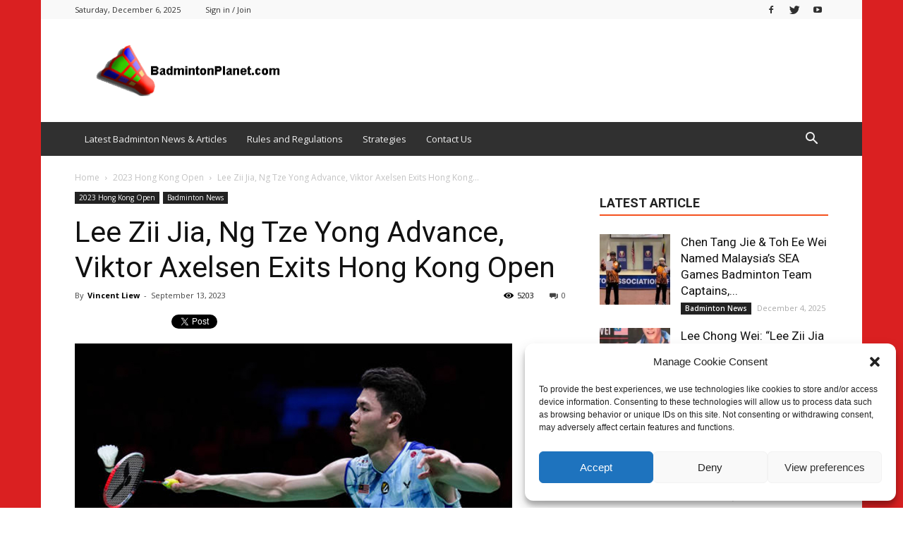

--- FILE ---
content_type: text/html; charset=UTF-8
request_url: https://www.badmintonplanet.com/badminton-news/21883-lee-zii-jia-ng-tze-yong-advance-viktor-axelsen-exits-hong-kong-open.html
body_size: 30214
content:
<!doctype html >
<!--[if IE 8]>    <html class="ie8" lang="en"> <![endif]-->
<!--[if IE 9]>    <html class="ie9" lang="en"> <![endif]-->
<!--[if gt IE 8]><!--> <html lang="en-US"> <!--<![endif]-->
<head>
    <title>Lee Zii Jia, Ng Tze Yong Advance, Viktor Axelsen Exits Hong Kong Open - BadmintonPlanet.com</title>
    <meta charset="UTF-8" />
    <meta name="viewport" content="width=device-width, initial-scale=1.0">
    <link rel="pingback" href="https://www.badmintonplanet.com/xmlrpc.php" />
    <style>
#wpadminbar #wp-admin-bar-wccp_free_top_button .ab-icon:before {
	content: "\f160";
	color: #02CA02;
	top: 3px;
}
#wpadminbar #wp-admin-bar-wccp_free_top_button .ab-icon {
	transform: rotate(45deg);
}
</style>
<meta name='robots' content='index, follow, max-image-preview:large, max-snippet:-1, max-video-preview:-1' />
<meta property="og:image" content="https://www.badmintonplanet.com/wp-content/uploads/2023/09/09-14-2023-badminton-news-lee-zii-jia-hong-kong-open.jpg" /><meta name="author" content="Vincent Liew">
<link rel="icon" type="image/png" href="/wp-content/uploads/2017/05/index.ico"><link rel="apple-touch-icon-precomposed" sizes="76x76" href="https://www.badmintonplanet.com/wp-content/uploads/2022/09/badmintonplanet-dot-com-logo-news-80x80.gif"/><link rel="apple-touch-icon-precomposed" sizes="120x120" href="https://www.badmintonplanet.com/wp-content/uploads/2022/09/badmintonplanet-dot-com-logo-news-80x80.gif"/><link rel="apple-touch-icon-precomposed" sizes="152x152" href="https://www.badmintonplanet.com/wp-content/uploads/2022/09/badmintonplanet-dot-com-logo-news-80x80.gif"/><link rel="apple-touch-icon-precomposed" sizes="114x114" href="https://www.badmintonplanet.com/wp-content/uploads/2022/09/badmintonplanet-dot-com-logo-news-80x80.gif"/><link rel="apple-touch-icon-precomposed" sizes="144x144" href="https://www.badmintonplanet.com/wp-content/uploads/2022/09/badmintonplanet-dot-com-logo-news-80x80.gif"/>
	<!-- This site is optimized with the Yoast SEO plugin v20.2.1 - https://yoast.com/wordpress/plugins/seo/ -->
	<meta name="description" content="Lee Zii Jia, Ng Tze Yong, Leong Jun Hao advance, Viktor Axelsen exits the 2023 Hong Kong Open." />
	<link rel="canonical" href="https://www.badmintonplanet.com/badminton-news/21883-lee-zii-jia-ng-tze-yong-advance-viktor-axelsen-exits-hong-kong-open.html" />
	<meta property="og:locale" content="en_US" />
	<meta property="og:type" content="article" />
	<meta property="og:title" content="Lee Zii Jia, Ng Tze Yong Advance, Viktor Axelsen Exits Hong Kong Open - BadmintonPlanet.com" />
	<meta property="og:description" content="Lee Zii Jia, Ng Tze Yong, Leong Jun Hao advance, Viktor Axelsen exits the 2023 Hong Kong Open." />
	<meta property="og:url" content="https://www.badmintonplanet.com/badminton-news/21883-lee-zii-jia-ng-tze-yong-advance-viktor-axelsen-exits-hong-kong-open.html" />
	<meta property="og:site_name" content="BadmintonPlanet.com" />
	<meta property="article:published_time" content="2023-09-13T19:21:57+00:00" />
	<meta property="og:image" content="https://www.badmintonplanet.com/wp-content/uploads/2023/09/09-14-2023-badminton-news-lee-zii-jia-hong-kong-open.jpg" />
	<meta property="og:image:width" content="620" />
	<meta property="og:image:height" content="372" />
	<meta property="og:image:type" content="image/jpeg" />
	<meta name="author" content="Vincent Liew" />
	<meta name="twitter:card" content="summary_large_image" />
	<meta name="twitter:label1" content="Written by" />
	<meta name="twitter:data1" content="Vincent Liew" />
	<meta name="twitter:label2" content="Est. reading time" />
	<meta name="twitter:data2" content="3 minutes" />
	<!-- / Yoast SEO plugin. -->


<link rel='dns-prefetch' href='//fonts.googleapis.com' />
<link rel="alternate" type="application/rss+xml" title="BadmintonPlanet.com &raquo; Feed" href="https://www.badmintonplanet.com/feed" />
<link rel="alternate" type="application/rss+xml" title="BadmintonPlanet.com &raquo; Comments Feed" href="https://www.badmintonplanet.com/comments/feed" />
<link rel="alternate" type="application/rss+xml" title="BadmintonPlanet.com &raquo; Lee Zii Jia, Ng Tze Yong Advance, Viktor Axelsen Exits Hong Kong Open Comments Feed" href="https://www.badmintonplanet.com/badminton-news/21883-lee-zii-jia-ng-tze-yong-advance-viktor-axelsen-exits-hong-kong-open.html/feed" />
<script type="text/javascript">
window._wpemojiSettings = {"baseUrl":"https:\/\/s.w.org\/images\/core\/emoji\/14.0.0\/72x72\/","ext":".png","svgUrl":"https:\/\/s.w.org\/images\/core\/emoji\/14.0.0\/svg\/","svgExt":".svg","source":{"concatemoji":"https:\/\/www.badmintonplanet.com\/wp-includes\/js\/wp-emoji-release.min.js?ver=6.1.9"}};
/*! This file is auto-generated */
!function(e,a,t){var n,r,o,i=a.createElement("canvas"),p=i.getContext&&i.getContext("2d");function s(e,t){var a=String.fromCharCode,e=(p.clearRect(0,0,i.width,i.height),p.fillText(a.apply(this,e),0,0),i.toDataURL());return p.clearRect(0,0,i.width,i.height),p.fillText(a.apply(this,t),0,0),e===i.toDataURL()}function c(e){var t=a.createElement("script");t.src=e,t.defer=t.type="text/javascript",a.getElementsByTagName("head")[0].appendChild(t)}for(o=Array("flag","emoji"),t.supports={everything:!0,everythingExceptFlag:!0},r=0;r<o.length;r++)t.supports[o[r]]=function(e){if(p&&p.fillText)switch(p.textBaseline="top",p.font="600 32px Arial",e){case"flag":return s([127987,65039,8205,9895,65039],[127987,65039,8203,9895,65039])?!1:!s([55356,56826,55356,56819],[55356,56826,8203,55356,56819])&&!s([55356,57332,56128,56423,56128,56418,56128,56421,56128,56430,56128,56423,56128,56447],[55356,57332,8203,56128,56423,8203,56128,56418,8203,56128,56421,8203,56128,56430,8203,56128,56423,8203,56128,56447]);case"emoji":return!s([129777,127995,8205,129778,127999],[129777,127995,8203,129778,127999])}return!1}(o[r]),t.supports.everything=t.supports.everything&&t.supports[o[r]],"flag"!==o[r]&&(t.supports.everythingExceptFlag=t.supports.everythingExceptFlag&&t.supports[o[r]]);t.supports.everythingExceptFlag=t.supports.everythingExceptFlag&&!t.supports.flag,t.DOMReady=!1,t.readyCallback=function(){t.DOMReady=!0},t.supports.everything||(n=function(){t.readyCallback()},a.addEventListener?(a.addEventListener("DOMContentLoaded",n,!1),e.addEventListener("load",n,!1)):(e.attachEvent("onload",n),a.attachEvent("onreadystatechange",function(){"complete"===a.readyState&&t.readyCallback()})),(e=t.source||{}).concatemoji?c(e.concatemoji):e.wpemoji&&e.twemoji&&(c(e.twemoji),c(e.wpemoji)))}(window,document,window._wpemojiSettings);
</script>
<style type="text/css">
img.wp-smiley,
img.emoji {
	display: inline !important;
	border: none !important;
	box-shadow: none !important;
	height: 1em !important;
	width: 1em !important;
	margin: 0 0.07em !important;
	vertical-align: -0.1em !important;
	background: none !important;
	padding: 0 !important;
}
</style>
	<link rel='stylesheet' id='wp-block-library-css' href='https://www.badmintonplanet.com/wp-includes/css/dist/block-library/style.min.css?ver=6.1.9' type='text/css' media='all' />
<link rel='stylesheet' id='classic-theme-styles-css' href='https://www.badmintonplanet.com/wp-includes/css/classic-themes.min.css?ver=1' type='text/css' media='all' />
<style id='global-styles-inline-css' type='text/css'>
body{--wp--preset--color--black: #000000;--wp--preset--color--cyan-bluish-gray: #abb8c3;--wp--preset--color--white: #ffffff;--wp--preset--color--pale-pink: #f78da7;--wp--preset--color--vivid-red: #cf2e2e;--wp--preset--color--luminous-vivid-orange: #ff6900;--wp--preset--color--luminous-vivid-amber: #fcb900;--wp--preset--color--light-green-cyan: #7bdcb5;--wp--preset--color--vivid-green-cyan: #00d084;--wp--preset--color--pale-cyan-blue: #8ed1fc;--wp--preset--color--vivid-cyan-blue: #0693e3;--wp--preset--color--vivid-purple: #9b51e0;--wp--preset--gradient--vivid-cyan-blue-to-vivid-purple: linear-gradient(135deg,rgba(6,147,227,1) 0%,rgb(155,81,224) 100%);--wp--preset--gradient--light-green-cyan-to-vivid-green-cyan: linear-gradient(135deg,rgb(122,220,180) 0%,rgb(0,208,130) 100%);--wp--preset--gradient--luminous-vivid-amber-to-luminous-vivid-orange: linear-gradient(135deg,rgba(252,185,0,1) 0%,rgba(255,105,0,1) 100%);--wp--preset--gradient--luminous-vivid-orange-to-vivid-red: linear-gradient(135deg,rgba(255,105,0,1) 0%,rgb(207,46,46) 100%);--wp--preset--gradient--very-light-gray-to-cyan-bluish-gray: linear-gradient(135deg,rgb(238,238,238) 0%,rgb(169,184,195) 100%);--wp--preset--gradient--cool-to-warm-spectrum: linear-gradient(135deg,rgb(74,234,220) 0%,rgb(151,120,209) 20%,rgb(207,42,186) 40%,rgb(238,44,130) 60%,rgb(251,105,98) 80%,rgb(254,248,76) 100%);--wp--preset--gradient--blush-light-purple: linear-gradient(135deg,rgb(255,206,236) 0%,rgb(152,150,240) 100%);--wp--preset--gradient--blush-bordeaux: linear-gradient(135deg,rgb(254,205,165) 0%,rgb(254,45,45) 50%,rgb(107,0,62) 100%);--wp--preset--gradient--luminous-dusk: linear-gradient(135deg,rgb(255,203,112) 0%,rgb(199,81,192) 50%,rgb(65,88,208) 100%);--wp--preset--gradient--pale-ocean: linear-gradient(135deg,rgb(255,245,203) 0%,rgb(182,227,212) 50%,rgb(51,167,181) 100%);--wp--preset--gradient--electric-grass: linear-gradient(135deg,rgb(202,248,128) 0%,rgb(113,206,126) 100%);--wp--preset--gradient--midnight: linear-gradient(135deg,rgb(2,3,129) 0%,rgb(40,116,252) 100%);--wp--preset--duotone--dark-grayscale: url('#wp-duotone-dark-grayscale');--wp--preset--duotone--grayscale: url('#wp-duotone-grayscale');--wp--preset--duotone--purple-yellow: url('#wp-duotone-purple-yellow');--wp--preset--duotone--blue-red: url('#wp-duotone-blue-red');--wp--preset--duotone--midnight: url('#wp-duotone-midnight');--wp--preset--duotone--magenta-yellow: url('#wp-duotone-magenta-yellow');--wp--preset--duotone--purple-green: url('#wp-duotone-purple-green');--wp--preset--duotone--blue-orange: url('#wp-duotone-blue-orange');--wp--preset--font-size--small: 13px;--wp--preset--font-size--medium: 20px;--wp--preset--font-size--large: 36px;--wp--preset--font-size--x-large: 42px;--wp--preset--spacing--20: 0.44rem;--wp--preset--spacing--30: 0.67rem;--wp--preset--spacing--40: 1rem;--wp--preset--spacing--50: 1.5rem;--wp--preset--spacing--60: 2.25rem;--wp--preset--spacing--70: 3.38rem;--wp--preset--spacing--80: 5.06rem;}:where(.is-layout-flex){gap: 0.5em;}body .is-layout-flow > .alignleft{float: left;margin-inline-start: 0;margin-inline-end: 2em;}body .is-layout-flow > .alignright{float: right;margin-inline-start: 2em;margin-inline-end: 0;}body .is-layout-flow > .aligncenter{margin-left: auto !important;margin-right: auto !important;}body .is-layout-constrained > .alignleft{float: left;margin-inline-start: 0;margin-inline-end: 2em;}body .is-layout-constrained > .alignright{float: right;margin-inline-start: 2em;margin-inline-end: 0;}body .is-layout-constrained > .aligncenter{margin-left: auto !important;margin-right: auto !important;}body .is-layout-constrained > :where(:not(.alignleft):not(.alignright):not(.alignfull)){max-width: var(--wp--style--global--content-size);margin-left: auto !important;margin-right: auto !important;}body .is-layout-constrained > .alignwide{max-width: var(--wp--style--global--wide-size);}body .is-layout-flex{display: flex;}body .is-layout-flex{flex-wrap: wrap;align-items: center;}body .is-layout-flex > *{margin: 0;}:where(.wp-block-columns.is-layout-flex){gap: 2em;}.has-black-color{color: var(--wp--preset--color--black) !important;}.has-cyan-bluish-gray-color{color: var(--wp--preset--color--cyan-bluish-gray) !important;}.has-white-color{color: var(--wp--preset--color--white) !important;}.has-pale-pink-color{color: var(--wp--preset--color--pale-pink) !important;}.has-vivid-red-color{color: var(--wp--preset--color--vivid-red) !important;}.has-luminous-vivid-orange-color{color: var(--wp--preset--color--luminous-vivid-orange) !important;}.has-luminous-vivid-amber-color{color: var(--wp--preset--color--luminous-vivid-amber) !important;}.has-light-green-cyan-color{color: var(--wp--preset--color--light-green-cyan) !important;}.has-vivid-green-cyan-color{color: var(--wp--preset--color--vivid-green-cyan) !important;}.has-pale-cyan-blue-color{color: var(--wp--preset--color--pale-cyan-blue) !important;}.has-vivid-cyan-blue-color{color: var(--wp--preset--color--vivid-cyan-blue) !important;}.has-vivid-purple-color{color: var(--wp--preset--color--vivid-purple) !important;}.has-black-background-color{background-color: var(--wp--preset--color--black) !important;}.has-cyan-bluish-gray-background-color{background-color: var(--wp--preset--color--cyan-bluish-gray) !important;}.has-white-background-color{background-color: var(--wp--preset--color--white) !important;}.has-pale-pink-background-color{background-color: var(--wp--preset--color--pale-pink) !important;}.has-vivid-red-background-color{background-color: var(--wp--preset--color--vivid-red) !important;}.has-luminous-vivid-orange-background-color{background-color: var(--wp--preset--color--luminous-vivid-orange) !important;}.has-luminous-vivid-amber-background-color{background-color: var(--wp--preset--color--luminous-vivid-amber) !important;}.has-light-green-cyan-background-color{background-color: var(--wp--preset--color--light-green-cyan) !important;}.has-vivid-green-cyan-background-color{background-color: var(--wp--preset--color--vivid-green-cyan) !important;}.has-pale-cyan-blue-background-color{background-color: var(--wp--preset--color--pale-cyan-blue) !important;}.has-vivid-cyan-blue-background-color{background-color: var(--wp--preset--color--vivid-cyan-blue) !important;}.has-vivid-purple-background-color{background-color: var(--wp--preset--color--vivid-purple) !important;}.has-black-border-color{border-color: var(--wp--preset--color--black) !important;}.has-cyan-bluish-gray-border-color{border-color: var(--wp--preset--color--cyan-bluish-gray) !important;}.has-white-border-color{border-color: var(--wp--preset--color--white) !important;}.has-pale-pink-border-color{border-color: var(--wp--preset--color--pale-pink) !important;}.has-vivid-red-border-color{border-color: var(--wp--preset--color--vivid-red) !important;}.has-luminous-vivid-orange-border-color{border-color: var(--wp--preset--color--luminous-vivid-orange) !important;}.has-luminous-vivid-amber-border-color{border-color: var(--wp--preset--color--luminous-vivid-amber) !important;}.has-light-green-cyan-border-color{border-color: var(--wp--preset--color--light-green-cyan) !important;}.has-vivid-green-cyan-border-color{border-color: var(--wp--preset--color--vivid-green-cyan) !important;}.has-pale-cyan-blue-border-color{border-color: var(--wp--preset--color--pale-cyan-blue) !important;}.has-vivid-cyan-blue-border-color{border-color: var(--wp--preset--color--vivid-cyan-blue) !important;}.has-vivid-purple-border-color{border-color: var(--wp--preset--color--vivid-purple) !important;}.has-vivid-cyan-blue-to-vivid-purple-gradient-background{background: var(--wp--preset--gradient--vivid-cyan-blue-to-vivid-purple) !important;}.has-light-green-cyan-to-vivid-green-cyan-gradient-background{background: var(--wp--preset--gradient--light-green-cyan-to-vivid-green-cyan) !important;}.has-luminous-vivid-amber-to-luminous-vivid-orange-gradient-background{background: var(--wp--preset--gradient--luminous-vivid-amber-to-luminous-vivid-orange) !important;}.has-luminous-vivid-orange-to-vivid-red-gradient-background{background: var(--wp--preset--gradient--luminous-vivid-orange-to-vivid-red) !important;}.has-very-light-gray-to-cyan-bluish-gray-gradient-background{background: var(--wp--preset--gradient--very-light-gray-to-cyan-bluish-gray) !important;}.has-cool-to-warm-spectrum-gradient-background{background: var(--wp--preset--gradient--cool-to-warm-spectrum) !important;}.has-blush-light-purple-gradient-background{background: var(--wp--preset--gradient--blush-light-purple) !important;}.has-blush-bordeaux-gradient-background{background: var(--wp--preset--gradient--blush-bordeaux) !important;}.has-luminous-dusk-gradient-background{background: var(--wp--preset--gradient--luminous-dusk) !important;}.has-pale-ocean-gradient-background{background: var(--wp--preset--gradient--pale-ocean) !important;}.has-electric-grass-gradient-background{background: var(--wp--preset--gradient--electric-grass) !important;}.has-midnight-gradient-background{background: var(--wp--preset--gradient--midnight) !important;}.has-small-font-size{font-size: var(--wp--preset--font-size--small) !important;}.has-medium-font-size{font-size: var(--wp--preset--font-size--medium) !important;}.has-large-font-size{font-size: var(--wp--preset--font-size--large) !important;}.has-x-large-font-size{font-size: var(--wp--preset--font-size--x-large) !important;}
.wp-block-navigation a:where(:not(.wp-element-button)){color: inherit;}
:where(.wp-block-columns.is-layout-flex){gap: 2em;}
.wp-block-pullquote{font-size: 1.5em;line-height: 1.6;}
</style>
<link rel='stylesheet' id='rs-plugin-settings-css' href='https://www.badmintonplanet.com/wp-content/plugins/revslider/public/assets/css/settings.css?ver=5.4.1' type='text/css' media='all' />
<style id='rs-plugin-settings-inline-css' type='text/css'>
#rs-demo-id {}
</style>
<link rel='stylesheet' id='cmplz-general-css' href='https://www.badmintonplanet.com/wp-content/plugins/complianz-gdpr/assets/css/cookieblocker.min.css?ver=6.4.3' type='text/css' media='all' />
<link rel='stylesheet' id='google-fonts-style-css' href='https://fonts.googleapis.com/css?family=Open+Sans%3A300italic%2C400%2C400italic%2C600%2C600italic%2C700%7CRoboto%3A300%2C400%2C400italic%2C500%2C500italic%2C700%2C900&#038;ver=7.8.1' type='text/css' media='all' />
<link rel='stylesheet' id='js_composer_front-css' href='https://www.badmintonplanet.com/wp-content/plugins/js_composer/assets/css/js_composer.min.css?ver=6.9.0' type='text/css' media='all' />
<link rel='stylesheet' id='td-theme-css' href='https://www.badmintonplanet.com/wp-content/themes/Badminton-News/style.css?ver=7.8.1' type='text/css' media='all' />
<link rel='stylesheet' id='td-theme-demo-style-css' href='https://www.badmintonplanet.com/wp-content/themes/Badminton-News/includes/demos/magazine/demo_style.css?ver=7.8.1' type='text/css' media='all' />
<script type='text/javascript' src='https://www.badmintonplanet.com/wp-includes/js/jquery/jquery.min.js?ver=3.6.1' id='jquery-core-js'></script>
<script type='text/javascript' src='https://www.badmintonplanet.com/wp-includes/js/jquery/jquery-migrate.min.js?ver=3.3.2' id='jquery-migrate-js'></script>
<script type='text/javascript' src='https://www.badmintonplanet.com/wp-content/plugins/revslider/public/assets/js/jquery.themepunch.tools.min.js?ver=5.4.1' id='tp-tools-js'></script>
<script type='text/javascript' src='https://www.badmintonplanet.com/wp-content/plugins/revslider/public/assets/js/jquery.themepunch.revolution.min.js?ver=5.4.1' id='revmin-js'></script>
<link rel="https://api.w.org/" href="https://www.badmintonplanet.com/wp-json/" /><link rel="alternate" type="application/json" href="https://www.badmintonplanet.com/wp-json/wp/v2/posts/21883" /><link rel="EditURI" type="application/rsd+xml" title="RSD" href="https://www.badmintonplanet.com/xmlrpc.php?rsd" />
<link rel="wlwmanifest" type="application/wlwmanifest+xml" href="https://www.badmintonplanet.com/wp-includes/wlwmanifest.xml" />
<meta name="generator" content="WordPress 6.1.9" />
<link rel='shortlink' href='https://www.badmintonplanet.com/?p=21883' />
<link rel="alternate" type="application/json+oembed" href="https://www.badmintonplanet.com/wp-json/oembed/1.0/embed?url=https%3A%2F%2Fwww.badmintonplanet.com%2Fbadminton-news%2F21883-lee-zii-jia-ng-tze-yong-advance-viktor-axelsen-exits-hong-kong-open.html" />
<link rel="alternate" type="text/xml+oembed" href="https://www.badmintonplanet.com/wp-json/oembed/1.0/embed?url=https%3A%2F%2Fwww.badmintonplanet.com%2Fbadminton-news%2F21883-lee-zii-jia-ng-tze-yong-advance-viktor-axelsen-exits-hong-kong-open.html&#038;format=xml" />


<!-- This site is optimized with the Schema plugin v1.7.9.5 - https://schema.press -->
<script type="application/ld+json">{"@context":"https:\/\/schema.org\/","@type":"NewsArticle","mainEntityOfPage":{"@type":"WebPage","@id":"https:\/\/www.badmintonplanet.com\/badminton-news\/21883-lee-zii-jia-ng-tze-yong-advance-viktor-axelsen-exits-hong-kong-open.html"},"url":"https:\/\/www.badmintonplanet.com\/badminton-news\/21883-lee-zii-jia-ng-tze-yong-advance-viktor-axelsen-exits-hong-kong-open.html","headline":"Lee Zii Jia, Ng Tze Yong Advance, Viktor Axelsen Exits Hong Kong Open","datePublished":"2023-09-13T19:21:57+00:00","dateModified":"2023-09-13T19:21:57+00:00","publisher":{"@type":"Organization","@id":"https:\/\/www.badmintonplanet.com\/#organization","name":"BadmintonPlanet.com","logo":{"@type":"ImageObject","url":"https:\/\/www.badmintonplanet.com\/wp-content\/uploads\/2017\/05\/badmintonplanet-dot-com-logo-news.gif","width":600,"height":60}},"image":{"@type":"ImageObject","url":"https:\/\/www.badmintonplanet.com\/wp-content\/uploads\/2023\/09\/09-14-2023-badminton-news-lee-zii-jia-hong-kong-open.jpg","width":696,"height":372},"articleSection":"2023 Hong Kong Open","description":"Hong Kong: In a thrilling match-up, Lee Zii Jia, currently 16th in the world rankings, overcame China's Zhao Junpeng, world No. 31, with scores of 21-17, and 21-16 in the first round of the 2023 Hong Kong Open on Wednesday. This was a sweet revenge for Lee, avenging his","author":{"@type":"Person","name":"Vincent Liew","url":"https:\/\/www.badmintonplanet.com\/author\/vincent-liew-linkedin-drupal-badminton","description":"Vincent Liew is founder of BadmintonPlanet.com. He has been the lead news writer at BadmintonPlanet.com since 2000. \r\n\r\nHe is also leading BadmintonPlanet.com's digital marketing strategy, and has published videos and articles covering strategy, tips, rules and regulations of badminton on YouTube and various other social media channels.\r\n\r\n\r\nThis video Vincent posted about Rules for Badminton Singles has received more than 1 million views on YouTube.\r\n\r\n\r\nThis video about Rules for Badminton Doubles has received about 900k+ views on YouTube.\r\n\r\n\r\nPlease feel free to reach out to him at webmaster@badmintonplanet.com should you have any questions related to the sport of badminton."}}</script>

<script id="wpcp_disable_selection" type="text/javascript">
var image_save_msg='You are not allowed to save images!';
	var no_menu_msg='Context Menu disabled!';
	var smessage = "Content is protected !!";

function disableEnterKey(e)
{
	var elemtype = e.target.tagName;
	
	elemtype = elemtype.toUpperCase();
	
	if (elemtype == "TEXT" || elemtype == "TEXTAREA" || elemtype == "INPUT" || elemtype == "PASSWORD" || elemtype == "SELECT" || elemtype == "OPTION" || elemtype == "EMBED")
	{
		elemtype = 'TEXT';
	}
	
	if (e.ctrlKey){
     var key;
     if(window.event)
          key = window.event.keyCode;     //IE
     else
          key = e.which;     //firefox (97)
    //if (key != 17) alert(key);
     if (elemtype!= 'TEXT' && (key == 97 || key == 65 || key == 67 || key == 99 || key == 88 || key == 120 || key == 26 || key == 85  || key == 86 || key == 83 || key == 43 || key == 73))
     {
		if(wccp_free_iscontenteditable(e)) return true;
		show_wpcp_message('You are not allowed to copy content or view source');
		return false;
     }else
     	return true;
     }
}


/*For contenteditable tags*/
function wccp_free_iscontenteditable(e)
{
	var e = e || window.event; // also there is no e.target property in IE. instead IE uses window.event.srcElement
  	
	var target = e.target || e.srcElement;

	var elemtype = e.target.nodeName;
	
	elemtype = elemtype.toUpperCase();
	
	var iscontenteditable = "false";
		
	if(typeof target.getAttribute!="undefined" ) iscontenteditable = target.getAttribute("contenteditable"); // Return true or false as string
	
	var iscontenteditable2 = false;
	
	if(typeof target.isContentEditable!="undefined" ) iscontenteditable2 = target.isContentEditable; // Return true or false as boolean

	if(target.parentElement.isContentEditable) iscontenteditable2 = true;
	
	if (iscontenteditable == "true" || iscontenteditable2 == true)
	{
		if(typeof target.style!="undefined" ) target.style.cursor = "text";
		
		return true;
	}
}

////////////////////////////////////
function disable_copy(e)
{	
	var e = e || window.event; // also there is no e.target property in IE. instead IE uses window.event.srcElement
	
	var elemtype = e.target.tagName;
	
	elemtype = elemtype.toUpperCase();
	
	if (elemtype == "TEXT" || elemtype == "TEXTAREA" || elemtype == "INPUT" || elemtype == "PASSWORD" || elemtype == "SELECT" || elemtype == "OPTION" || elemtype == "EMBED")
	{
		elemtype = 'TEXT';
	}
	
	if(wccp_free_iscontenteditable(e)) return true;
	
	var isSafari = /Safari/.test(navigator.userAgent) && /Apple Computer/.test(navigator.vendor);
	
	var checker_IMG = '';
	if (elemtype == "IMG" && checker_IMG == 'checked' && e.detail >= 2) {show_wpcp_message(alertMsg_IMG);return false;}
	if (elemtype != "TEXT")
	{
		if (smessage !== "" && e.detail == 2)
			show_wpcp_message(smessage);
		
		if (isSafari)
			return true;
		else
			return false;
	}	
}

//////////////////////////////////////////
function disable_copy_ie()
{
	var e = e || window.event;
	var elemtype = window.event.srcElement.nodeName;
	elemtype = elemtype.toUpperCase();
	if(wccp_free_iscontenteditable(e)) return true;
	if (elemtype == "IMG") {show_wpcp_message(alertMsg_IMG);return false;}
	if (elemtype != "TEXT" && elemtype != "TEXTAREA" && elemtype != "INPUT" && elemtype != "PASSWORD" && elemtype != "SELECT" && elemtype != "OPTION" && elemtype != "EMBED")
	{
		return false;
	}
}	
function reEnable()
{
	return true;
}
document.onkeydown = disableEnterKey;
document.onselectstart = disable_copy_ie;
if(navigator.userAgent.indexOf('MSIE')==-1)
{
	document.onmousedown = disable_copy;
	document.onclick = reEnable;
}
function disableSelection(target)
{
    //For IE This code will work
    if (typeof target.onselectstart!="undefined")
    target.onselectstart = disable_copy_ie;
    
    //For Firefox This code will work
    else if (typeof target.style.MozUserSelect!="undefined")
    {target.style.MozUserSelect="none";}
    
    //All other  (ie: Opera) This code will work
    else
    target.onmousedown=function(){return false}
    target.style.cursor = "default";
}
//Calling the JS function directly just after body load
window.onload = function(){disableSelection(document.body);};

//////////////////special for safari Start////////////////
var onlongtouch;
var timer;
var touchduration = 1000; //length of time we want the user to touch before we do something

var elemtype = "";
function touchstart(e) {
	var e = e || window.event;
  // also there is no e.target property in IE.
  // instead IE uses window.event.srcElement
  	var target = e.target || e.srcElement;
	
	elemtype = window.event.srcElement.nodeName;
	
	elemtype = elemtype.toUpperCase();
	
	if(!wccp_pro_is_passive()) e.preventDefault();
	if (!timer) {
		timer = setTimeout(onlongtouch, touchduration);
	}
}

function touchend() {
    //stops short touches from firing the event
    if (timer) {
        clearTimeout(timer);
        timer = null;
    }
	onlongtouch();
}

onlongtouch = function(e) { //this will clear the current selection if anything selected
	
	if (elemtype != "TEXT" && elemtype != "TEXTAREA" && elemtype != "INPUT" && elemtype != "PASSWORD" && elemtype != "SELECT" && elemtype != "EMBED" && elemtype != "OPTION")	
	{
		if (window.getSelection) {
			if (window.getSelection().empty) {  // Chrome
			window.getSelection().empty();
			} else if (window.getSelection().removeAllRanges) {  // Firefox
			window.getSelection().removeAllRanges();
			}
		} else if (document.selection) {  // IE?
			document.selection.empty();
		}
		return false;
	}
};

document.addEventListener("DOMContentLoaded", function(event) { 
    window.addEventListener("touchstart", touchstart, false);
    window.addEventListener("touchend", touchend, false);
});

function wccp_pro_is_passive() {

  var cold = false,
  hike = function() {};

  try {
	  const object1 = {};
  var aid = Object.defineProperty(object1, 'passive', {
  get() {cold = true}
  });
  window.addEventListener('test', hike, aid);
  window.removeEventListener('test', hike, aid);
  } catch (e) {}

  return cold;
}
/*special for safari End*/
</script>
<script id="wpcp_disable_Right_Click" type="text/javascript">
document.ondragstart = function() { return false;}
	function nocontext(e) {
	   return false;
	}
	document.oncontextmenu = nocontext;
</script>
<style>
.unselectable
{
-moz-user-select:none;
-webkit-user-select:none;
cursor: default;
}
html
{
-webkit-touch-callout: none;
-webkit-user-select: none;
-khtml-user-select: none;
-moz-user-select: none;
-ms-user-select: none;
user-select: none;
-webkit-tap-highlight-color: rgba(0,0,0,0);
}
</style>
<script id="wpcp_css_disable_selection" type="text/javascript">
var e = document.getElementsByTagName('body')[0];
if(e)
{
	e.setAttribute('unselectable',"on");
}
</script>
<style>.cmplz-hidden{display:none!important;}</style><!--[if lt IE 9]><script src="https://html5shim.googlecode.com/svn/trunk/html5.js"></script><![endif]-->
    <meta name="generator" content="Powered by WPBakery Page Builder - drag and drop page builder for WordPress."/>


<!-- This site is optimized with the Schema plugin v1.7.9.5 - https://schema.press -->
<script type="application/ld+json">{
    "@context": "http://schema.org",
    "@type": "BreadcrumbList",
    "itemListElement": [
        {
            "@type": "ListItem",
            "position": 1,
            "item": {
                "@id": "https://www.badmintonplanet.com",
                "name": "Home"
            }
        },
        {
            "@type": "ListItem",
            "position": 2,
            "item": {
                "@id": "https://www.badmintonplanet.com/badminton-news/21883-lee-zii-jia-ng-tze-yong-advance-viktor-axelsen-exits-hong-kong-open.html",
                "name": "Lee Zii Jia, Ng Tze Yong Advance, Viktor Axelsen Exits Hong Kong Open",
                "image": "https://www.badmintonplanet.com/wp-content/uploads/2023/09/09-14-2023-badminton-news-lee-zii-jia-hong-kong-open.jpg"
            }
        }
    ]
}</script>

<meta name="generator" content="Powered by Slider Revolution 5.4.1 - responsive, Mobile-Friendly Slider Plugin for WordPress with comfortable drag and drop interface." />

<!-- JS generated by theme -->

<script>
    
    

	    var tdBlocksArray = []; //here we store all the items for the current page

	    //td_block class - each ajax block uses a object of this class for requests
	    function tdBlock() {
		    this.id = '';
		    this.block_type = 1; //block type id (1-234 etc)
		    this.atts = '';
		    this.td_column_number = '';
		    this.td_current_page = 1; //
		    this.post_count = 0; //from wp
		    this.found_posts = 0; //from wp
		    this.max_num_pages = 0; //from wp
		    this.td_filter_value = ''; //current live filter value
		    this.is_ajax_running = false;
		    this.td_user_action = ''; // load more or infinite loader (used by the animation)
		    this.header_color = '';
		    this.ajax_pagination_infinite_stop = ''; //show load more at page x
	    }


        // td_js_generator - mini detector
        (function(){
            var htmlTag = document.getElementsByTagName("html")[0];

            if ( navigator.userAgent.indexOf("MSIE 10.0") > -1 ) {
                htmlTag.className += ' ie10';
            }

            if ( !!navigator.userAgent.match(/Trident.*rv\:11\./) ) {
                htmlTag.className += ' ie11';
            }

            if ( /(iPad|iPhone|iPod)/g.test(navigator.userAgent) ) {
                htmlTag.className += ' td-md-is-ios';
            }

            var user_agent = navigator.userAgent.toLowerCase();
            if ( user_agent.indexOf("android") > -1 ) {
                htmlTag.className += ' td-md-is-android';
            }

            if ( -1 !== navigator.userAgent.indexOf('Mac OS X')  ) {
                htmlTag.className += ' td-md-is-os-x';
            }

            if ( /chrom(e|ium)/.test(navigator.userAgent.toLowerCase()) ) {
               htmlTag.className += ' td-md-is-chrome';
            }

            if ( -1 !== navigator.userAgent.indexOf('Firefox') ) {
                htmlTag.className += ' td-md-is-firefox';
            }

            if ( -1 !== navigator.userAgent.indexOf('Safari') && -1 === navigator.userAgent.indexOf('Chrome') ) {
                htmlTag.className += ' td-md-is-safari';
            }

            if( -1 !== navigator.userAgent.indexOf('IEMobile') ){
                htmlTag.className += ' td-md-is-iemobile';
            }

        })();




        var tdLocalCache = {};

        ( function () {
            "use strict";

            tdLocalCache = {
                data: {},
                remove: function (resource_id) {
                    delete tdLocalCache.data[resource_id];
                },
                exist: function (resource_id) {
                    return tdLocalCache.data.hasOwnProperty(resource_id) && tdLocalCache.data[resource_id] !== null;
                },
                get: function (resource_id) {
                    return tdLocalCache.data[resource_id];
                },
                set: function (resource_id, cachedData) {
                    tdLocalCache.remove(resource_id);
                    tdLocalCache.data[resource_id] = cachedData;
                }
            };
        })();

    
    
var tds_login_sing_in_widget="show";
var td_viewport_interval_list=[{"limitBottom":767,"sidebarWidth":228},{"limitBottom":1018,"sidebarWidth":300},{"limitBottom":1140,"sidebarWidth":324}];
var td_animation_stack_effect="type0";
var tds_animation_stack=true;
var td_animation_stack_specific_selectors=".entry-thumb, img";
var td_animation_stack_general_selectors=".td-animation-stack img, .td-animation-stack .entry-thumb, .post img";
var tds_general_modal_image="yes";
var td_ajax_url="https:\/\/www.badmintonplanet.com\/wp-admin\/admin-ajax.php?td_theme_name=Newspaper&v=7.8.1";
var td_get_template_directory_uri="https:\/\/www.badmintonplanet.com\/wp-content\/themes\/Badminton-News";
var tds_snap_menu="snap";
var tds_logo_on_sticky="show_header_logo";
var tds_header_style="3";
var td_please_wait="Please wait...";
var td_email_user_pass_incorrect="User or password incorrect!";
var td_email_user_incorrect="Email or username incorrect!";
var td_email_incorrect="Email incorrect!";
var tds_more_articles_on_post_enable="show";
var tds_more_articles_on_post_time_to_wait="";
var tds_more_articles_on_post_pages_distance_from_top=0;
var tds_theme_color_site_wide="#f4511e";
var tds_smart_sidebar="enabled";
var tdThemeName="Newspaper";
var td_magnific_popup_translation_tPrev="Previous (Left arrow key)";
var td_magnific_popup_translation_tNext="Next (Right arrow key)";
var td_magnific_popup_translation_tCounter="%curr% of %total%";
var td_magnific_popup_translation_ajax_tError="The content from %url% could not be loaded.";
var td_magnific_popup_translation_image_tError="The image #%curr% could not be loaded.";
var td_ad_background_click_link="";
var td_ad_background_click_target="";
</script>


<!-- Header style compiled by theme -->

<style>
    

body {
	background-image:url("//www.badmintonplanet.com/wp-content/uploads/2017/05/redbgsquare.jpg");
}
.td-header-wrap .black-menu .sf-menu > .current-menu-item > a,
    .td-header-wrap .black-menu .sf-menu > .current-menu-ancestor > a,
    .td-header-wrap .black-menu .sf-menu > .current-category-ancestor > a,
    .td-header-wrap .black-menu .sf-menu > li > a:hover,
    .td-header-wrap .black-menu .sf-menu > .sfHover > a,
    .td-header-style-12 .td-header-menu-wrap-full,
    .sf-menu > .current-menu-item > a:after,
    .sf-menu > .current-menu-ancestor > a:after,
    .sf-menu > .current-category-ancestor > a:after,
    .sf-menu > li:hover > a:after,
    .sf-menu > .sfHover > a:after,
    .td-header-style-12 .td-affix,
    .header-search-wrap .td-drop-down-search:after,
    .header-search-wrap .td-drop-down-search .btn:hover,
    input[type=submit]:hover,
    .td-read-more a,
    .td-post-category:hover,
    .td-grid-style-1.td-hover-1 .td-big-grid-post:hover .td-post-category,
    .td-grid-style-5.td-hover-1 .td-big-grid-post:hover .td-post-category,
    .td_top_authors .td-active .td-author-post-count,
    .td_top_authors .td-active .td-author-comments-count,
    .td_top_authors .td_mod_wrap:hover .td-author-post-count,
    .td_top_authors .td_mod_wrap:hover .td-author-comments-count,
    .td-404-sub-sub-title a:hover,
    .td-search-form-widget .wpb_button:hover,
    .td-rating-bar-wrap div,
    .td_category_template_3 .td-current-sub-category,
    .dropcap,
    .td_wrapper_video_playlist .td_video_controls_playlist_wrapper,
    .wpb_default,
    .wpb_default:hover,
    .td-left-smart-list:hover,
    .td-right-smart-list:hover,
    .woocommerce-checkout .woocommerce input.button:hover,
    .woocommerce-page .woocommerce a.button:hover,
    .woocommerce-account div.woocommerce .button:hover,
    #bbpress-forums button:hover,
    .bbp_widget_login .button:hover,
    .td-footer-wrapper .td-post-category,
    .td-footer-wrapper .widget_product_search input[type="submit"]:hover,
    .woocommerce .product a.button:hover,
    .woocommerce .product #respond input#submit:hover,
    .woocommerce .checkout input#place_order:hover,
    .woocommerce .woocommerce.widget .button:hover,
    .single-product .product .summary .cart .button:hover,
    .woocommerce-cart .woocommerce table.cart .button:hover,
    .woocommerce-cart .woocommerce .shipping-calculator-form .button:hover,
    .td-next-prev-wrap a:hover,
    .td-load-more-wrap a:hover,
    .td-post-small-box a:hover,
    .page-nav .current,
    .page-nav:first-child > div,
    .td_category_template_8 .td-category-header .td-category a.td-current-sub-category,
    .td_category_template_4 .td-category-siblings .td-category a:hover,
    #bbpress-forums .bbp-pagination .current,
    #bbpress-forums #bbp-single-user-details #bbp-user-navigation li.current a,
    .td-theme-slider:hover .slide-meta-cat a,
    a.vc_btn-black:hover,
    .td-trending-now-wrapper:hover .td-trending-now-title,
    .td-scroll-up,
    .td-smart-list-button:hover,
    .td-weather-information:before,
    .td-weather-week:before,
    .td_block_exchange .td-exchange-header:before,
    .td_block_big_grid_9.td-grid-style-1 .td-post-category,
    .td_block_big_grid_9.td-grid-style-5 .td-post-category,
    .td-grid-style-6.td-hover-1 .td-module-thumb:after,
    .td-pulldown-syle-2 .td-subcat-dropdown ul:after,
    .td_block_template_9 .td-block-title:after,
    .td_block_template_15 .td-block-title:before {
        background-color: #f4511e;
    }

    .global-block-template-4 .td-related-title .td-cur-simple-item:before {
        border-color: #f4511e transparent transparent transparent !important;
    }

    .woocommerce .woocommerce-message .button:hover,
    .woocommerce .woocommerce-error .button:hover,
    .woocommerce .woocommerce-info .button:hover,
    .global-block-template-4 .td-related-title .td-cur-simple-item,
    .global-block-template-3 .td-related-title .td-cur-simple-item,
    .global-block-template-9 .td-related-title:after {
        background-color: #f4511e !important;
    }

    .woocommerce .product .onsale,
    .woocommerce.widget .ui-slider .ui-slider-handle {
        background: none #f4511e;
    }

    .woocommerce.widget.widget_layered_nav_filters ul li a {
        background: none repeat scroll 0 0 #f4511e !important;
    }

    a,
    cite a:hover,
    .td_mega_menu_sub_cats .cur-sub-cat,
    .td-mega-span h3 a:hover,
    .td_mod_mega_menu:hover .entry-title a,
    .header-search-wrap .result-msg a:hover,
    .top-header-menu li a:hover,
    .top-header-menu .current-menu-item > a,
    .top-header-menu .current-menu-ancestor > a,
    .top-header-menu .current-category-ancestor > a,
    .td-social-icon-wrap > a:hover,
    .td-header-sp-top-widget .td-social-icon-wrap a:hover,
    .td-page-content blockquote p,
    .td-post-content blockquote p,
    .mce-content-body blockquote p,
    .comment-content blockquote p,
    .wpb_text_column blockquote p,
    .td_block_text_with_title blockquote p,
    .td_module_wrap:hover .entry-title a,
    .td-subcat-filter .td-subcat-list a:hover,
    .td-subcat-filter .td-subcat-dropdown a:hover,
    .td_quote_on_blocks,
    .dropcap2,
    .dropcap3,
    .td_top_authors .td-active .td-authors-name a,
    .td_top_authors .td_mod_wrap:hover .td-authors-name a,
    .td-post-next-prev-content a:hover,
    .author-box-wrap .td-author-social a:hover,
    .td-author-name a:hover,
    .td-author-url a:hover,
    .td_mod_related_posts:hover h3 > a,
    .td-post-template-11 .td-related-title .td-related-left:hover,
    .td-post-template-11 .td-related-title .td-related-right:hover,
    .td-post-template-11 .td-related-title .td-cur-simple-item,
    .td-post-template-11 .td_block_related_posts .td-next-prev-wrap a:hover,
    .comment-reply-link:hover,
    .logged-in-as a:hover,
    #cancel-comment-reply-link:hover,
    .td-search-query,
    .td-category-header .td-pulldown-category-filter-link:hover,
    .td-category-siblings .td-subcat-dropdown a:hover,
    .td-category-siblings .td-subcat-dropdown a.td-current-sub-category,
    .widget a:hover,
    .archive .widget_archive .current,
    .archive .widget_archive .current a,
    .widget_calendar tfoot a:hover,
    .woocommerce a.added_to_cart:hover,
    #bbpress-forums li.bbp-header .bbp-reply-content span a:hover,
    #bbpress-forums .bbp-forum-freshness a:hover,
    #bbpress-forums .bbp-topic-freshness a:hover,
    #bbpress-forums .bbp-forums-list li a:hover,
    #bbpress-forums .bbp-forum-title:hover,
    #bbpress-forums .bbp-topic-permalink:hover,
    #bbpress-forums .bbp-topic-started-by a:hover,
    #bbpress-forums .bbp-topic-started-in a:hover,
    #bbpress-forums .bbp-body .super-sticky li.bbp-topic-title .bbp-topic-permalink,
    #bbpress-forums .bbp-body .sticky li.bbp-topic-title .bbp-topic-permalink,
    .widget_display_replies .bbp-author-name,
    .widget_display_topics .bbp-author-name,
    .footer-text-wrap .footer-email-wrap a,
    .td-subfooter-menu li a:hover,
    .footer-social-wrap a:hover,
    a.vc_btn-black:hover,
    .td-smart-list-dropdown-wrap .td-smart-list-button:hover,
    .td_module_17 .td-read-more a:hover,
    .td_module_18 .td-read-more a:hover,
    .td_module_19 .td-post-author-name a:hover,
    .td-instagram-user a,
    .td-pulldown-syle-2 .td-subcat-dropdown:hover .td-subcat-more span,
    .td-pulldown-syle-2 .td-subcat-dropdown:hover .td-subcat-more i,
    .td-pulldown-syle-3 .td-subcat-dropdown:hover .td-subcat-more span,
    .td-pulldown-syle-3 .td-subcat-dropdown:hover .td-subcat-more i,
    .td-block-title-wrap .td-wrapper-pulldown-filter .td-pulldown-filter-display-option:hover,
    .td-block-title-wrap .td-wrapper-pulldown-filter .td-pulldown-filter-display-option:hover i,
    .td-block-title-wrap .td-wrapper-pulldown-filter .td-pulldown-filter-link:hover,
    .td-block-title-wrap .td-wrapper-pulldown-filter .td-pulldown-filter-item .td-cur-simple-item,
    .global-block-template-2 .td-related-title .td-cur-simple-item,
    .global-block-template-5 .td-related-title .td-cur-simple-item,
    .global-block-template-6 .td-related-title .td-cur-simple-item,
    .global-block-template-7 .td-related-title .td-cur-simple-item,
    .global-block-template-8 .td-related-title .td-cur-simple-item,
    .global-block-template-9 .td-related-title .td-cur-simple-item,
    .global-block-template-10 .td-related-title .td-cur-simple-item,
    .global-block-template-11 .td-related-title .td-cur-simple-item,
    .global-block-template-12 .td-related-title .td-cur-simple-item,
    .global-block-template-13 .td-related-title .td-cur-simple-item,
    .global-block-template-14 .td-related-title .td-cur-simple-item,
    .global-block-template-15 .td-related-title .td-cur-simple-item,
    .global-block-template-16 .td-related-title .td-cur-simple-item,
    .global-block-template-17 .td-related-title .td-cur-simple-item,
    .td-theme-wrap .sf-menu ul .td-menu-item > a:hover,
    .td-theme-wrap .sf-menu ul .sfHover > a,
    .td-theme-wrap .sf-menu ul .current-menu-ancestor > a,
    .td-theme-wrap .sf-menu ul .current-category-ancestor > a,
    .td-theme-wrap .sf-menu ul .current-menu-item > a {
        color: #f4511e;
    }

    a.vc_btn-black.vc_btn_square_outlined:hover,
    a.vc_btn-black.vc_btn_outlined:hover,
    .td-mega-menu-page .wpb_content_element ul li a:hover,
     .td-theme-wrap .td-aj-search-results .td_module_wrap:hover .entry-title a,
    .td-theme-wrap .header-search-wrap .result-msg a:hover {
        color: #f4511e !important;
    }

    .td-next-prev-wrap a:hover,
    .td-load-more-wrap a:hover,
    .td-post-small-box a:hover,
    .page-nav .current,
    .page-nav:first-child > div,
    .td_category_template_8 .td-category-header .td-category a.td-current-sub-category,
    .td_category_template_4 .td-category-siblings .td-category a:hover,
    #bbpress-forums .bbp-pagination .current,
    .post .td_quote_box,
    .page .td_quote_box,
    a.vc_btn-black:hover,
    .td_block_template_5 .td-block-title > * {
        border-color: #f4511e;
    }

    .td_wrapper_video_playlist .td_video_currently_playing:after {
        border-color: #f4511e !important;
    }

    .header-search-wrap .td-drop-down-search:before {
        border-color: transparent transparent #f4511e transparent;
    }

    .block-title > span,
    .block-title > a,
    .block-title > label,
    .widgettitle,
    .widgettitle:after,
    .td-trending-now-title,
    .td-trending-now-wrapper:hover .td-trending-now-title,
    .wpb_tabs li.ui-tabs-active a,
    .wpb_tabs li:hover a,
    .vc_tta-container .vc_tta-color-grey.vc_tta-tabs-position-top.vc_tta-style-classic .vc_tta-tabs-container .vc_tta-tab.vc_active > a,
    .vc_tta-container .vc_tta-color-grey.vc_tta-tabs-position-top.vc_tta-style-classic .vc_tta-tabs-container .vc_tta-tab:hover > a,
    .td_block_template_1 .td-related-title .td-cur-simple-item,
    .woocommerce .product .products h2,
    .td-subcat-filter .td-subcat-dropdown:hover .td-subcat-more {
    	background-color: #f4511e;
    }

    .woocommerce div.product .woocommerce-tabs ul.tabs li.active {
    	background-color: #f4511e !important;
    }

    .block-title,
    .td_block_template_1 .td-related-title,
    .wpb_tabs .wpb_tabs_nav,
    .vc_tta-container .vc_tta-color-grey.vc_tta-tabs-position-top.vc_tta-style-classic .vc_tta-tabs-container,
    .woocommerce div.product .woocommerce-tabs ul.tabs:before {
        border-color: #f4511e;
    }
    .td_block_wrap .td-subcat-item a.td-cur-simple-item {
	    color: #f4511e;
	}


    
    .td-grid-style-4 .entry-title
    {
        background-color: rgba(244, 81, 30, 0.7);
    }

    
    .td-theme-wrap .block-title > span,
    .td-theme-wrap .block-title > span > a,
    .td-theme-wrap .widget_rss .block-title .rsswidget,
    .td-theme-wrap .block-title > a,
    .widgettitle,
    .widgettitle > a,
    .td-trending-now-title,
    .wpb_tabs li.ui-tabs-active a,
    .wpb_tabs li:hover a,
    .vc_tta-container .vc_tta-color-grey.vc_tta-tabs-position-top.vc_tta-style-classic .vc_tta-tabs-container .vc_tta-tab.vc_active > a,
    .vc_tta-container .vc_tta-color-grey.vc_tta-tabs-position-top.vc_tta-style-classic .vc_tta-tabs-container .vc_tta-tab:hover > a,
    .td-related-title .td-cur-simple-item,
    .woocommerce div.product .woocommerce-tabs ul.tabs li.active,
    .woocommerce .product .products h2,
    .td-theme-wrap .td_block_template_2 .td-block-title > *,
    .td-theme-wrap .td_block_template_3 .td-block-title > *,
    .td-theme-wrap .td_block_template_4 .td-block-title > *,
    .td-theme-wrap .td_block_template_5 .td-block-title > *,
    .td-theme-wrap .td_block_template_6 .td-block-title > *,
    .td-theme-wrap .td_block_template_6 .td-block-title:before,
    .td-theme-wrap .td_block_template_7 .td-block-title > *,
    .td-theme-wrap .td_block_template_8 .td-block-title > *,
    .td-theme-wrap .td_block_template_9 .td-block-title > *,
    .td-theme-wrap .td_block_template_10 .td-block-title > *,
    .td-theme-wrap .td_block_template_11 .td-block-title > *,
    .td-theme-wrap .td_block_template_12 .td-block-title > *,
    .td-theme-wrap .td_block_template_13 .td-block-title > span,
    .td-theme-wrap .td_block_template_13 .td-block-title > a,
    .td-theme-wrap .td_block_template_14 .td-block-title > *,
    .td-theme-wrap .td_block_template_14 .td-block-title-wrap .td-wrapper-pulldown-filter .td-pulldown-filter-display-option,
    .td-theme-wrap .td_block_template_14 .td-block-title-wrap .td-wrapper-pulldown-filter .td-pulldown-filter-display-option i,
    .td-theme-wrap .td_block_template_14 .td-block-title-wrap .td-wrapper-pulldown-filter .td-pulldown-filter-display-option:hover,
    .td-theme-wrap .td_block_template_14 .td-block-title-wrap .td-wrapper-pulldown-filter .td-pulldown-filter-display-option:hover i,
    .td-theme-wrap .td_block_template_15 .td-block-title > *,
    .td-theme-wrap .td_block_template_15 .td-block-title-wrap .td-wrapper-pulldown-filter,
    .td-theme-wrap .td_block_template_15 .td-block-title-wrap .td-wrapper-pulldown-filter i,
    .td-theme-wrap .td_block_template_16 .td-block-title > *,
    .td-theme-wrap .td_block_template_17 .td-block-title > * {
    	color: #222222;
    }


    
    .td-header-wrap .td-header-top-menu-full,
    .td-header-wrap .top-header-menu .sub-menu {
        background-color: #f9f9f9;
    }
    .td-header-style-8 .td-header-top-menu-full {
        background-color: transparent;
    }
    .td-header-style-8 .td-header-top-menu-full .td-header-top-menu {
        background-color: #f9f9f9;
        padding-left: 15px;
        padding-right: 15px;
    }

    .td-header-wrap .td-header-top-menu-full .td-header-top-menu,
    .td-header-wrap .td-header-top-menu-full {
        border-bottom: none;
    }


    
    .td-header-top-menu,
    .td-header-top-menu a,
    .td-header-wrap .td-header-top-menu-full .td-header-top-menu,
    .td-header-wrap .td-header-top-menu-full a,
    .td-header-style-8 .td-header-top-menu,
    .td-header-style-8 .td-header-top-menu a {
        color: #2f2f2f;
    }

    
    .top-header-menu .current-menu-item > a,
    .top-header-menu .current-menu-ancestor > a,
    .top-header-menu .current-category-ancestor > a,
    .top-header-menu li a:hover {
        color: #f4511e;
    }

    
    .td-header-wrap .td-header-sp-top-widget .td-icon-font {
        color: #2f2f2f;
    }

    
    .td-header-wrap .td-header-sp-top-widget i.td-icon-font:hover {
        color: #f4511e;
    }


    
    .td-header-wrap .td-header-menu-wrap-full,
    .sf-menu > .current-menu-ancestor > a,
    .sf-menu > .current-category-ancestor > a,
    .td-header-menu-wrap.td-affix,
    .td-header-style-3 .td-header-main-menu,
    .td-header-style-3 .td-affix .td-header-main-menu,
    .td-header-style-4 .td-header-main-menu,
    .td-header-style-4 .td-affix .td-header-main-menu,
    .td-header-style-8 .td-header-menu-wrap.td-affix,
    .td-header-style-8 .td-header-top-menu-full {
		background-color: #303030;
    }


    .td-boxed-layout .td-header-style-3 .td-header-menu-wrap,
    .td-boxed-layout .td-header-style-4 .td-header-menu-wrap,
    .td-header-style-3 .td_stretch_content .td-header-menu-wrap,
    .td-header-style-4 .td_stretch_content .td-header-menu-wrap {
    	background-color: #303030 !important;
    }


    @media (min-width: 1019px) {
        .td-header-style-1 .td-header-sp-recs,
        .td-header-style-1 .td-header-sp-logo {
            margin-bottom: 28px;
        }
    }

    @media (min-width: 768px) and (max-width: 1018px) {
        .td-header-style-1 .td-header-sp-recs,
        .td-header-style-1 .td-header-sp-logo {
            margin-bottom: 14px;
        }
    }

    .td-header-style-7 .td-header-top-menu {
        border-bottom: none;
    }


    
    .sf-menu > .current-menu-item > a:after,
    .sf-menu > .current-menu-ancestor > a:after,
    .sf-menu > .current-category-ancestor > a:after,
    .sf-menu > li:hover > a:after,
    .sf-menu > .sfHover > a:after,
    .td_block_mega_menu .td-next-prev-wrap a:hover,
    .td-mega-span .td-post-category:hover,
    .td-header-wrap .black-menu .sf-menu > li > a:hover,
    .td-header-wrap .black-menu .sf-menu > .current-menu-ancestor > a,
    .td-header-wrap .black-menu .sf-menu > .sfHover > a,
    .header-search-wrap .td-drop-down-search:after,
    .header-search-wrap .td-drop-down-search .btn:hover,
    .td-header-wrap .black-menu .sf-menu > .current-menu-item > a,
    .td-header-wrap .black-menu .sf-menu > .current-menu-ancestor > a,
    .td-header-wrap .black-menu .sf-menu > .current-category-ancestor > a {
        background-color: #020000;
    }


    .td_block_mega_menu .td-next-prev-wrap a:hover {
        border-color: #020000;
    }

    .header-search-wrap .td-drop-down-search:before {
        border-color: transparent transparent #020000 transparent;
    }

    .td_mega_menu_sub_cats .cur-sub-cat,
    .td_mod_mega_menu:hover .entry-title a,
    .td-theme-wrap .sf-menu ul .td-menu-item > a:hover,
    .td-theme-wrap .sf-menu ul .sfHover > a,
    .td-theme-wrap .sf-menu ul .current-menu-ancestor > a,
    .td-theme-wrap .sf-menu ul .current-category-ancestor > a,
    .td-theme-wrap .sf-menu ul .current-menu-item > a {
        color: #020000;
    }


    
    .td-header-wrap .td-header-menu-wrap .sf-menu > li > a,
    .td-header-wrap .header-search-wrap .td-icon-search {
        color: #efefef;
    }

    
    .td-theme-wrap .sf-menu .td-normal-menu .td-menu-item > a:hover,
    .td-theme-wrap .sf-menu .td-normal-menu .sfHover > a,
    .td-theme-wrap .sf-menu .td-normal-menu .current-menu-ancestor > a,
    .td-theme-wrap .sf-menu .td-normal-menu .current-category-ancestor > a,
    .td-theme-wrap .sf-menu .td-normal-menu .current-menu-item > a {
        color: #f4511e;
    }

    
    .td-theme-wrap .header-search-wrap .td-drop-down-search,
    .td-theme-wrap #td-header-search {
        background-color: #f4825f;
    }
    
    .td-menu-background:before,
    .td-search-background:before {
        background: rgba(69,132,112,0.85);
        background: -moz-linear-gradient(top, rgba(69,132,112,0.85) 0%, rgba(18,129,153,0.85) 100%);
        background: -webkit-gradient(left top, left bottom, color-stop(0%, rgba(69,132,112,0.85)), color-stop(100%, rgba(18,129,153,0.85)));
        background: -webkit-linear-gradient(top, rgba(69,132,112,0.85) 0%, rgba(18,129,153,0.85) 100%);
        background: -o-linear-gradient(top, rgba(69,132,112,0.85) 0%, @mobileu_gradient_two_mob 100%);
        background: -ms-linear-gradient(top, rgba(69,132,112,0.85) 0%, rgba(18,129,153,0.85) 100%);
        background: linear-gradient(to bottom, rgba(69,132,112,0.85) 0%, rgba(18,129,153,0.85) 100%);
        filter: progid:DXImageTransform.Microsoft.gradient( startColorstr='rgba(69,132,112,0.85)', endColorstr='rgba(18,129,153,0.85)', GradientType=0 );
    }

    
    .td-mobile-content .current-menu-item > a,
    .td-mobile-content .current-menu-ancestor > a,
    .td-mobile-content .current-category-ancestor > a,
    #td-mobile-nav .td-menu-login-section a:hover,
    #td-mobile-nav .td-register-section a:hover,
    #td-mobile-nav .td-menu-socials-wrap a:hover i,
    .td-search-close a:hover i {
        color: #e9ed6c;
    }

    
    .td-footer-wrapper::before {
        background-image: url('//www.badmintonplanet.com/wp-content/uploads/2017/05/greybg-300x188.png');
    }

    
    .td-footer-wrapper::before {
        background-size: 100% auto;
    }

    
    .td-footer-wrapper::before {
        opacity: 0.6;
    }



    
    .td-menu-background,
    .td-search-background {
        background-image: url('//www.badmintonplanet.com/wp-content/uploads/2020/06/search-background-images-300x300.jpg');
    }

    
    .top-header-menu > li > a,
    .td-weather-top-widget .td-weather-now .td-big-degrees,
    .td-weather-top-widget .td-weather-header .td-weather-city,
    .td-header-sp-top-menu .td_data_time {
        line-height:27px;
	
    }
    
    ul.sf-menu > .td-menu-item > a {
        font-size:13px;
	font-weight:normal;
	text-transform:none;
	
    }
    
    .block-title > span,
    .block-title > a,
    .widgettitle,
    .td-trending-now-title,
    .wpb_tabs li a,
    .vc_tta-container .vc_tta-color-grey.vc_tta-tabs-position-top.vc_tta-style-classic .vc_tta-tabs-container .vc_tta-tab > a,
    .td-theme-wrap .td-related-title a,
    .woocommerce div.product .woocommerce-tabs ul.tabs li a,
    .woocommerce .product .products h2,
    .td-theme-wrap .td-block-title {
        font-size:18px;
	font-weight:bold;
	text-transform:uppercase;
	
    }
    
    .top-header-menu > li,
    .td-header-sp-top-menu,
    #td-outer-wrap .td-header-sp-top-widget {
        line-height: 27px;
    }



/* Style generated by theme for demo: magazine */

.td-magazine .td-header-style-1 .td-header-gradient::before,
		.td-magazine .td-header-style-1 .td-mega-span .td-post-category:hover,
		.td-magazine .td-header-style-1 .header-search-wrap .td-drop-down-search::after {
			background-color: #f4511e;
		}

		.td-magazine .td-header-style-1 .td_mod_mega_menu:hover .entry-title a,
		.td-magazine .td-header-style-1 .td_mega_menu_sub_cats .cur-sub-cat,
		.td-magazine .vc_tta-container .vc_tta-color-grey.vc_tta-tabs-position-top.vc_tta-style-classic .vc_tta-tabs-container .vc_tta-tab.vc_active > a,
		.td-magazine .vc_tta-container .vc_tta-color-grey.vc_tta-tabs-position-top.vc_tta-style-classic .vc_tta-tabs-container .vc_tta-tab:hover > a,
		.td-magazine .td-related-title .td-cur-simple-item {
			color: #f4511e;
		}

		.td-magazine .td-header-style-1 .header-search-wrap .td-drop-down-search::before {
			border-color: transparent transparent #f4511e;
		}

		.td-magazine .td-header-style-1 .td-header-top-menu-full {
			border-top-color: #f4511e;
		}
</style>

<script type="text/plain" data-service="google-analytics" data-category="statistics">
  (function(i,s,o,g,r,a,m){i['GoogleAnalyticsObject']=r;i[r]=i[r]||function(){
  (i[r].q=i[r].q||[]).push(arguments)},i[r].l=1*new Date();a=s.createElement(o),
  m=s.getElementsByTagName(o)[0];a.async=1;a.src=g;m.parentNode.insertBefore(a,m)
  })(window,document,'script','https://www.google-analytics.com/analytics.js','ga');

  ga('create', 'UA-4982027-4', 'auto');
  ga('send', 'pageview');

</script>		<style type="text/css" id="wp-custom-css">
			table {
    background-color: transparent;
    border-collapse:collapse;
  	font-family: Arial, Helvetica, sans-serif
}

th {
    text-align:left;
				background-color:#fccab8;
}

.dcf-txt-center {
      text-align: center!important
    }

    .dcf-txt-left {
      text-align: left!important
    }

    .dcf-txt-right {
      text-align: right!important
    }
    
.dcf-table caption {
      color: var(--caption);
      font-size: 1.13em;
      font-weight: 700;
      padding-bottom: .56rem
    }

    .dcf-table thead {
      font-size: .84em
    }

    .dcf-table tbody {
      border-bottom: 1px solid var(--b-table);
      border-top: 1px solid;
      font-size: .84em
    }

    .dcf-table tfoot {
      font-size: .84em
    }

    .dcf-table td, .dcf-table th {
      padding-right: 1.78em;
    }

    .dcf-table-bordered, .dcf-table-bordered td, .dcf-table-bordered th {
      border: 1px solid;
    }

    .dcf-table-bordered td, .dcf-table-bordered th, .dcf-table-striped td, .dcf-table-striped th {
      padding-left: 1em;
      padding-right: 1em
    }

    .dcf-table-bordered tr:not(:last-child), .dcf-table-striped tr:not(:last-child) {
      border-bottom: 1px solid var(--b-table)
    }

    .dcf-table-striped tbody tr:nth-of-type(2n) {
      background-color: var(--bg-table-stripe)
    }

    .dcf-table thead td, .dcf-table thead th {
      padding-bottom: .75em;
      vertical-align: bottom
    }

    .dcf-table tbody td, .dcf-table tbody th, .dcf-table tfoot td, .dcf-table tfoot th {
      padding-top: .75em;
      vertical-align: top
    }

    .dcf-table tbody td, .dcf-table tbody th {
      padding-bottom: .75em
    }

    .dcf-table-bordered thead th {
      padding-top: 1.33em
    }

    .dcf-wrapper-table-scroll {
      overflow-x: auto;
      -webkit-overflow-scrolling: touch;
      left: 50%;
      margin-left: -50vw;
      margin-right: -50vw;
      padding-bottom: 1em;
      position: relative;
      right: 50%;
      width: 100vw
    }

    @media only screen and (max-width:42.09em) {
      .dcf-table-responsive thead {
        clip: rect(0 0 0 0);
        -webkit-clip-path: inset(50%);
        clip-path: inset(50%);
        height: 1px;
        overflow: hidden;
        position: absolute;
        width: 1px;
        white-space: nowrap
      }
      .dcf-table-responsive tr {
        display: block
      }
      .dcf-table-responsive td {
        -webkit-column-gap: 3.16vw;
        -moz-column-gap: 3.16vw;
        column-gap: 3.16vw;
        display: grid;
       
        text-align: left!important
      }
      .dcf-table-responsive.dcf-table-bordered, .dcf-table-responsive.dcf-table-bordered thead th {
        border-width: 0
      }
      .dcf-table-responsive.dcf-table-bordered tbody td {
        border-top-width: 0
      }
      .dcf-table-responsive:not(.dcf-table-bordered) tbody tr {
        padding-bottom: .75em
      }
      .dcf-table-responsive:not(.dcf-table-bordered) tbody td {
        padding-bottom: 0
      }
      .dcf-table-responsive:not(.dcf-table-bordered):not(.dcf-table-striped) tbody td {
        padding-right: 0
      }
      .dcf-table-responsive.dcf-table-bordered tbody tr:last-child td:last-child {
        border-bottom-width: 0
      }
      .dcf-table-responsive tbody td:before {
        content: attr(data-label);
        float: left;
        font-weight: 700;
        padding-right: 1.78em
      }
    }

.dcf-overflow-x-auto {
      overflow-x: auto!important;
      -webkit-overflow-scrolling: touch
    }		</style>
		<noscript><style> .wpb_animate_when_almost_visible { opacity: 1; }</style></noscript></head>

<body data-rsssl=1 data-cmplz=1 class="post-template-default single single-post postid-21883 single-format-standard unselectable lee-zii-jia-ng-tze-yong-advance-viktor-axelsen-exits-hong-kong-open global-block-template-1 td-magazine wpb-js-composer js-comp-ver-6.9.0 vc_responsive td-animation-stack-type0 td-boxed-layout" itemscope="itemscope" itemtype="https://schema.org/WebPage">

        <div class="td-scroll-up"><i class="td-icon-menu-up"></i></div>
    
    <div class="td-menu-background"></div>
<div id="td-mobile-nav">
    <div class="td-mobile-container">
        <!-- mobile menu top section -->
        <div class="td-menu-socials-wrap">
            <!-- socials -->
            <div class="td-menu-socials">
                
        <span class="td-social-icon-wrap">
            <a target="_blank" href="https://www.facebook.com/badmintonplanetdotcom/" title="Facebook">
                <i class="td-icon-font td-icon-facebook"></i>
            </a>
        </span>
        <span class="td-social-icon-wrap">
            <a target="_blank" href="https://twitter.com/badmintonplanet" title="Twitter">
                <i class="td-icon-font td-icon-twitter"></i>
            </a>
        </span>
        <span class="td-social-icon-wrap">
            <a target="_blank" href="http://www.youtube.com/c/BadmintonplanetdotcomChannel" title="Youtube">
                <i class="td-icon-font td-icon-youtube"></i>
            </a>
        </span>            </div>
            <!-- close button -->
            <div class="td-mobile-close">
                <a href="#"><i class="td-icon-close-mobile"></i></a>
            </div>
        </div>

        <!-- login section -->
                    <div class="td-menu-login-section">
                
    <div class="td-guest-wrap">
        <div class="td-menu-avatar"><div class="td-avatar-container"><img alt='' src='https://secure.gravatar.com/avatar/?s=80&#038;d=mm&#038;r=g' srcset='https://secure.gravatar.com/avatar/?s=160&#038;d=mm&#038;r=g 2x' class='avatar avatar-80 photo avatar-default' height='80' width='80' loading='lazy' decoding='async'/></div></div>
        <div class="td-menu-login"><a id="login-link-mob">Sign in</a></div>
    </div>
            </div>
        
        <!-- menu section -->
        <div class="td-mobile-content">
            <div class="menu-mainmenu-container"><ul id="menu-mainmenu" class="td-mobile-main-menu"><li id="menu-item-9359" class="menu-item menu-item-type-taxonomy menu-item-object-category current-post-ancestor current-menu-parent current-post-parent menu-item-first menu-item-9359"><a href="https://www.badmintonplanet.com/badminton-news.html">Latest Badminton News &#038; Articles</a></li>
<li id="menu-item-9362" class="menu-item menu-item-type-taxonomy menu-item-object-category menu-item-9362"><a href="https://www.badmintonplanet.com/badminton-rules-laws-terms-regulations.html">Rules and Regulations</a></li>
<li id="menu-item-9363" class="menu-item menu-item-type-taxonomy menu-item-object-category menu-item-9363"><a href="https://www.badmintonplanet.com/badminton-strategy-tactics-tips-singles-doubles.html">Strategies</a></li>
<li id="menu-item-9364" class="menu-item menu-item-type-post_type menu-item-object-post menu-item-9364"><a href="https://www.badmintonplanet.com/badminton-news/3053-contact.html">Contact Us</a></li>
</ul></div>        </div>
    </div>

    <!-- register/login section -->
            <div id="login-form-mobile" class="td-register-section">
            
            <div id="td-login-mob" class="td-login-animation td-login-hide-mob">
            	<!-- close button -->
	            <div class="td-login-close">
	                <a href="#" class="td-back-button"><i class="td-icon-read-down"></i></a>
	                <div class="td-login-title">Sign in</div>
	                <!-- close button -->
		            <div class="td-mobile-close">
		                <a href="#"><i class="td-icon-close-mobile"></i></a>
		            </div>
	            </div>
	            <div class="td-login-form-wrap">
	                <div class="td-login-panel-title"><span>Welcome!</span>Log into your account</div>
	                <div class="td_display_err"></div>
	                <div class="td-login-inputs"><input class="td-login-input" type="text" name="login_email" id="login_email-mob" value="" required><label>your username</label></div>
	                <div class="td-login-inputs"><input class="td-login-input" type="password" name="login_pass" id="login_pass-mob" value="" required><label>your password</label></div>
	                <input type="button" name="login_button" id="login_button-mob" class="td-login-button" value="LOG IN">
	                <div class="td-login-info-text"><a href="#" id="forgot-pass-link-mob">Forgot your password?</a></div>
                </div>
            </div>

            

            <div id="td-forgot-pass-mob" class="td-login-animation td-login-hide-mob">
                <!-- close button -->
	            <div class="td-forgot-pass-close">
	                <a href="#" class="td-back-button"><i class="td-icon-read-down"></i></a>
	                <div class="td-login-title">Password recovery</div>
	            </div>
	            <div class="td-login-form-wrap">
	                <div class="td-login-panel-title">Recover your password</div>
	                <div class="td_display_err"></div>
	                <div class="td-login-inputs"><input class="td-login-input" type="text" name="forgot_email" id="forgot_email-mob" value="" required><label>your email</label></div>
	                <input type="button" name="forgot_button" id="forgot_button-mob" class="td-login-button" value="Send My Pass">
                </div>
            </div>
        </div>
    </div>    <div class="td-search-background"></div>
<div class="td-search-wrap-mob">
	<div class="td-drop-down-search" aria-labelledby="td-header-search-button">
		<form method="get" class="td-search-form" action="https://www.badmintonplanet.com/">
			<!-- close button -->
			<div class="td-search-close">
				<a href="#"><i class="td-icon-close-mobile"></i></a>
			</div>
			<div role="search" class="td-search-input">
				<span>Search</span>
				<input id="td-header-search-mob" type="text" value="" name="s" autocomplete="off" />
			</div>
		</form>
		<div id="td-aj-search-mob"></div>
	</div>
</div>    
    
    <div id="td-outer-wrap" class="td-theme-wrap">
    
        <!--
Header style 3
-->

<div class="td-header-wrap td-header-style-3">

    <div class="td-header-top-menu-full td-container-wrap ">
        <div class="td-container td-header-row td-header-top-menu">
            
    <div class="top-bar-style-1">
        
<div class="td-header-sp-top-menu">


	        <div class="td_data_time">
            <div >

                Saturday, December 6, 2025
            </div>
        </div>
    <ul class="top-header-menu td_ul_login"><li class="menu-item"><a class="td-login-modal-js menu-item" href="#login-form" data-effect="mpf-td-login-effect">Sign in / Join</a><span class="td-sp-ico-login td_sp_login_ico_style"></span></li></ul></div>
        <div class="td-header-sp-top-widget">
    
        <span class="td-social-icon-wrap">
            <a target="_blank" href="https://www.facebook.com/badmintonplanetdotcom/" title="Facebook">
                <i class="td-icon-font td-icon-facebook"></i>
            </a>
        </span>
        <span class="td-social-icon-wrap">
            <a target="_blank" href="https://twitter.com/badmintonplanet" title="Twitter">
                <i class="td-icon-font td-icon-twitter"></i>
            </a>
        </span>
        <span class="td-social-icon-wrap">
            <a target="_blank" href="http://www.youtube.com/c/BadmintonplanetdotcomChannel" title="Youtube">
                <i class="td-icon-font td-icon-youtube"></i>
            </a>
        </span></div>
    </div>

<!-- LOGIN MODAL -->

                <div  id="login-form" class="white-popup-block mfp-hide mfp-with-anim">
                    <div class="td-login-wrap">
                        <a href="#" class="td-back-button"><i class="td-icon-modal-back"></i></a>
                        <div id="td-login-div" class="td-login-form-div td-display-block">
                            <div class="td-login-panel-title">Sign in</div>
                            <div class="td-login-panel-descr">Welcome! Log into your account</div>
                            <div class="td_display_err"></div>
                            <div class="td-login-inputs"><input class="td-login-input" type="text" name="login_email" id="login_email" value="" required><label>your username</label></div>
	                        <div class="td-login-inputs"><input class="td-login-input" type="password" name="login_pass" id="login_pass" value="" required><label>your password</label></div>
                            <input type="button" name="login_button" id="login_button" class="wpb_button btn td-login-button" value="Login">
                            <div class="td-login-info-text"><a href="#" id="forgot-pass-link">Forgot your password? Get help</a></div>
                            
                        </div>

                        

                         <div id="td-forgot-pass-div" class="td-login-form-div td-display-none">
                            <div class="td-login-panel-title">Password recovery</div>
                            <div class="td-login-panel-descr">Recover your password</div>
                            <div class="td_display_err"></div>
                            <div class="td-login-inputs"><input class="td-login-input" type="text" name="forgot_email" id="forgot_email" value="" required><label>your email</label></div>
                            <input type="button" name="forgot_button" id="forgot_button" class="wpb_button btn td-login-button" value="Send My Password">
                            <div class="td-login-info-text">A password will be e-mailed to you.</div>
                        </div>
                    </div>
                </div>
                        </div>
    </div>

    <div class="td-banner-wrap-full td-container-wrap ">
        <div class="td-container td-header-row td-header-header">
            <div class="td-header-sp-logo">
                        <a class="td-main-logo" href="https://www.badmintonplanet.com/">
            <img class="td-retina-data" data-retina="//www.badmintonplanet.com/wp-content/uploads/2017/05/badmintonplanet-dot-com-logo-news-red-text-mobile-300x54.png" src="//www.badmintonplanet.com/wp-content/uploads/2017/05/badmintonplanet-dot-com-logo-news.gif" alt="BadmintonPlanet.com" title="BadmintonPlanet.com"/>
            <span class="td-visual-hidden">BadmintonPlanet.com</span>
        </a>
                </div>
            <div class="td-header-sp-recs">
                <div class="td-header-rec-wrap">
    
 <!-- A generated by theme --> 

<script async src="//pagead2.googlesyndication.com/pagead/js/adsbygoogle.js"></script><div class="td-g-rec td-g-rec-id-header ">
<script type="text/javascript">
var td_screen_width = window.innerWidth;
</script>
</div>

 <!-- end A --> 


</div>            </div>
        </div>
    </div>

    <div class="td-header-menu-wrap-full td-container-wrap ">
        <div class="td-header-menu-wrap">
            <div class="td-container td-header-row td-header-main-menu black-menu">
                <div id="td-header-menu" role="navigation">
    <div id="td-top-mobile-toggle"><a href="#"><i class="td-icon-font td-icon-mobile"></i></a></div>
    <div class="td-main-menu-logo td-logo-in-header">
        		<a class="td-mobile-logo td-sticky-header" href="https://www.badmintonplanet.com/">
			<img class="td-retina-data" data-retina="//www.badmintonplanet.com/wp-content/uploads/2017/05/badmintonplanet-dot-com-logo-news-red-text-mobile-300x54.png" src="//www.badmintonplanet.com/wp-content/uploads/2017/05/badmintonplanet-dot-com-logo-news-red-text-mobile-300x54.png" alt="BadmintonPlanet.com" title="BadmintonPlanet.com"/>
		</a>
			<a class="td-header-logo td-sticky-header" href="https://www.badmintonplanet.com/">
			<img class="td-retina-data" data-retina="//www.badmintonplanet.com/wp-content/uploads/2017/05/badmintonplanet-dot-com-logo-news-red-text-mobile-300x54.png" src="//www.badmintonplanet.com/wp-content/uploads/2017/05/badmintonplanet-dot-com-logo-news.gif" alt="BadmintonPlanet.com" title="BadmintonPlanet.com"/>
		</a>
	    </div>
    <div class="menu-mainmenu-container"><ul id="menu-mainmenu-1" class="sf-menu"><li class="menu-item menu-item-type-taxonomy menu-item-object-category current-post-ancestor current-menu-parent current-post-parent menu-item-first td-menu-item td-normal-menu menu-item-9359"><a href="https://www.badmintonplanet.com/badminton-news.html">Latest Badminton News &#038; Articles</a></li>
<li class="menu-item menu-item-type-taxonomy menu-item-object-category td-menu-item td-normal-menu menu-item-9362"><a href="https://www.badmintonplanet.com/badminton-rules-laws-terms-regulations.html">Rules and Regulations</a></li>
<li class="menu-item menu-item-type-taxonomy menu-item-object-category td-menu-item td-normal-menu menu-item-9363"><a href="https://www.badmintonplanet.com/badminton-strategy-tactics-tips-singles-doubles.html">Strategies</a></li>
<li class="menu-item menu-item-type-post_type menu-item-object-post td-menu-item td-normal-menu menu-item-9364"><a href="https://www.badmintonplanet.com/badminton-news/3053-contact.html">Contact Us</a></li>
</ul></div></div>


<div class="td-search-wrapper">
    <div id="td-top-search">
        <!-- Search -->
        <div class="header-search-wrap">
            <div class="dropdown header-search">
                <a id="td-header-search-button" href="#" role="button" class="dropdown-toggle " data-toggle="dropdown"><i class="td-icon-search"></i></a>
                <a id="td-header-search-button-mob" href="#" role="button" class="dropdown-toggle " data-toggle="dropdown"><i class="td-icon-search"></i></a>
            </div>
        </div>
    </div>
</div>

<div class="header-search-wrap">
	<div class="dropdown header-search">
		<div class="td-drop-down-search" aria-labelledby="td-header-search-button">
			<form method="get" class="td-search-form" action="https://www.badmintonplanet.com/">
				<div role="search" class="td-head-form-search-wrap">
					<input id="td-header-search" type="text" value="" name="s" autocomplete="off" /><input class="wpb_button wpb_btn-inverse btn" type="submit" id="td-header-search-top" value="Search" />
				</div>
			</form>
			<div id="td-aj-search"></div>
		</div>
	</div>
</div>            </div>
        </div>
    </div>

</div><div class="td-main-content-wrap td-container-wrap">

    <div class="td-container td-post-template-default ">
        <div class="td-crumb-container"><div class="entry-crumbs" itemscope itemtype="http://schema.org/BreadcrumbList"><span class="td-bred-first"><a href="https://www.badmintonplanet.com/">Home</a></span> <i class="td-icon-right td-bread-sep"></i> <span itemscope itemprop="itemListElement" itemtype="http://schema.org/ListItem">
                               <a title="View all posts in 2023 Hong Kong Open" class="entry-crumb" itemscope itemprop="item" itemtype="http://schema.org/Thing" href="https://www.badmintonplanet.com/2023-hong-kong-open">
                                  <span itemprop="name">2023 Hong Kong Open</span>    </a>    <meta itemprop="position" content = "1"></span> <i class="td-icon-right td-bread-sep td-bred-no-url-last"></i> <span class="td-bred-no-url-last">Lee Zii Jia, Ng Tze Yong Advance, Viktor Axelsen Exits Hong Kong...</span></div></div>

        <div class="td-pb-row">
                                    <div class="td-pb-span8 td-main-content" role="main">
                            <div class="td-ss-main-content">
                                
    <article id="post-21883" class="post-21883 post type-post status-publish format-standard has-post-thumbnail hentry category-2023-hong-kong-open category-badminton-news tag-2023-hong-kong-open tag-lee-zii-jia" itemscope itemtype="https://schema.org/Article">
        <div class="td-post-header">

            <ul class="td-category"><li class="entry-category"><a  href="https://www.badmintonplanet.com/2023-hong-kong-open">2023 Hong Kong Open</a></li><li class="entry-category"><a  href="https://www.badmintonplanet.com/badminton-news.html">Badminton News</a></li></ul>
            <header class="td-post-title">
                <h1 class="entry-title">Lee Zii Jia, Ng Tze Yong Advance, Viktor Axelsen Exits Hong Kong Open</h1>

                

                <div class="td-module-meta-info">
                    <div class="td-post-author-name"><div class="td-author-by">By</div> <a href="https://www.badmintonplanet.com/author/vincent-liew-linkedin-drupal-badminton">Vincent Liew</a><div class="td-author-line"> - </div> </div>                    <span class="td-post-date"><time class="entry-date updated td-module-date" datetime="2023-09-13T19:21:57+00:00" >September 13, 2023</time></span>                    <div class="td-post-comments"><a href="https://www.badmintonplanet.com/badminton-news/21883-lee-zii-jia-ng-tze-yong-advance-viktor-axelsen-exits-hong-kong-open.html#respond"><i class="td-icon-comments"></i>0</a></div>                    <div class="td-post-views"><i class="td-icon-views"></i><span class="td-nr-views-21883">5203</span></div>                </div>

            </header>

        </div>

        <div class="td-post-sharing td-post-sharing-top td-with-like"><div class="td-classic-sharing"><ul><li class="td-classic-facebook"><iframe frameBorder="0" src="https://www.facebook.com/plugins/like.php?href=https://www.badmintonplanet.com/badminton-news/21883-lee-zii-jia-ng-tze-yong-advance-viktor-axelsen-exits-hong-kong-open.html&amp;layout=button_count&amp;show_faces=false&amp;width=105&amp;action=like&amp;colorscheme=light&amp;height=21" style="border:none; overflow:hidden; width:105px; height:21px; background-color:transparent;"></iframe></li><li class="td-classic-twitter"><a href="https://twitter.com/share" class="twitter-share-button" data-url="https://www.badmintonplanet.com/badminton-news/21883-lee-zii-jia-ng-tze-yong-advance-viktor-axelsen-exits-hong-kong-open.html" data-text="Lee Zii Jia, Ng Tze Yong Advance, Viktor Axelsen Exits Hong Kong Open" data-via="" data-lang="en">tweet</a> <script>!function(d,s,id){var js,fjs=d.getElementsByTagName(s)[0];if(!d.getElementById(id)){js=d.createElement(s);js.id=id;js.src="//platform.twitter.com/widgets.js";fjs.parentNode.insertBefore(js,fjs);}}(document,"script","twitter-wjs");</script></li></ul></div></div>

        <div class="td-post-content">

        <div class="td-post-featured-image"><figure><a href="https://www.badmintonplanet.com/wp-content/uploads/2023/09/09-14-2023-badminton-news-lee-zii-jia-hong-kong-open.jpg" data-caption="Lee Zii Jia enters the Hong Kong Open second round. (photo: Shi Tang/Getty Images)"><img width="620" height="372" class="entry-thumb td-modal-image" src="https://www.badmintonplanet.com/wp-content/uploads/2023/09/09-14-2023-badminton-news-lee-zii-jia-hong-kong-open.jpg" srcset="https://www.badmintonplanet.com/wp-content/uploads/2023/09/09-14-2023-badminton-news-lee-zii-jia-hong-kong-open.jpg 620w, https://www.badmintonplanet.com/wp-content/uploads/2023/09/09-14-2023-badminton-news-lee-zii-jia-hong-kong-open-300x180.jpg 300w" sizes="(max-width: 620px) 100vw, 620px" alt="Lee Zii Jia enters the Hong Kong Open second round. (photo: Shi Tang/Getty Images)" title="Lee Zii Jia enters the Hong Kong Open second round. (photo: Shi Tang/Getty Images)"/></a><figcaption class="wp-caption-text">Lee Zii Jia enters the Hong Kong Open second round. (photo: Shi Tang/Getty Images)</figcaption></figure></div>
        
 <!-- A generated by theme --> 

<script async src="//pagead2.googlesyndication.com/pagead/js/adsbygoogle.js"></script><div class="td-g-rec td-g-rec-id-content_top ">
<script type="text/javascript">
var td_screen_width = window.innerWidth;
</script>
</div>

 <!-- end A --> 


 <!-- A generated by theme --> 

<script async src="//pagead2.googlesyndication.com/pagead/js/adsbygoogle.js"></script><div class="td-g-rec td-g-rec-id-content_inline ">
<script type="text/javascript">
var td_screen_width = window.innerWidth;
</script>
</div>

 <!-- end A --> 

<p>Hong Kong: In a thrilling match-up, Lee Zii Jia, currently 16th in the world rankings, overcame China&#8217;s Zhao Junpeng, world No. 31, with scores of 21-17, and 21-16 in the first round of the 2023 Hong Kong Open on Wednesday. This was a sweet revenge for Lee, avenging his previous loss to Zhao at last year&#8217;s Tokyo World Badminton Championships. His next challenge? Facing Chinese Taipei&#8217;s qualifier Lee Chia Hao, who created the biggest upset of the tournament by ousting Denmark&#8217;s World No. 1 and last week&#8217;s China Open champion, Viktor Axelsen, 21-16, 21-10.<span id="more-21883"></span></p>
<p>Highlights of Lee Zii Jia vs. Zhao Junpeng in the 2023 Hong Kong Open first round:<br />
<iframe title="YouTube video player" src="https://www.youtube.com/embed/_s-Z9nGh5O0?si=oVKHUWfIobG3DX0G" width="560" height="315" frameborder="0" allowfullscreen="allowfullscreen"></iframe></p>
<p>Perhaps Axelsen would like to take a break after winning the China Open last Sunday and not getting fined by the Badminton World Federation (BWF) for not participating in enough tournaments, he looked to simply hitting a lot of out of bound shots and it&#8217;s no surprise that he&#8217;s making this early exit.</p>
<p>According to BWF&#8217;s regulation, the top fifteen singles players and top ten doubles pairs in the World Ranking will be required to play in all 4 Super 1000, all 6 Super 750, and 2 out of 9 Super 500 tournaments occurring in the full calendar year, making it a total of 12 mandatory tournaments.</p>
<p>Another captivating contest witnessed Ng Tze Yong, ranked 20th globally, clinch his second consecutive victory against Chinese Taipei&#8217;s World No. 12 Chou Tien Chen, with a scoreline of 21-15, 21-19. This triumph sets Ng on a collision course with Japan&#8217;s World No. 14 Kanta Tsuneyama in the round of 16, a rematch of their bout from the 2023 Australian Open, which Ng had won.</p>
<p>Highlights of Ng Tze Yong vs. Chou Tien Chen in the 2023 Hong Kong Open first round:<br />
<iframe loading="lazy" title="YouTube video player" src="https://www.youtube.com/embed/S7T89xke97Y?si=donbnrSwzgiH0oLn" width="560" height="315" frameborder="0" allowfullscreen="allowfullscreen"></iframe></p>
<p>Post-match, a candid Ng admitted that his win was a much-needed confidence booster, especially after his recent loss at the China Open. He commented on his focused game strategy and expressed optimism for the upcoming rounds.</p>
<p>In another thrilling encounter, World No. 42 Leong Jun Hao, after two successful qualifying rounds, managed to launch a comeback from 16-20 down in the first game to overcome World No. 23 Lin Chun Yi of Chinese Taipei. Leong held a handsome 13-0 lead in the second set to eventually beat Lin 21-15. Leong&#8217;s next test will be against Indonesia&#8217;s No. 2 seed, Anthony Sinisuka Ginting.</p>
<p>Highlights of Leong Jun Hao vs. Lin Chun Yi in the 2023 Hong Kong Open first round:<br />
<iframe loading="lazy" title="YouTube video player" src="https://www.youtube.com/embed/YPx_4w2Dccw?si=noyxIqc4f6cnLwkN" width="560" height="315" frameborder="0" allowfullscreen="allowfullscreen"></iframe></p>
<p>On the women&#8217;s front, Malaysia&#8217;s World No. 34 Goh Jin Wei successfully made it to the top 16. She pulled off a spectacular reversal against Denmark&#8217;s World No. 25 Line Højmark Kjaersfeldt, 23-25, 21-13, 21-14. However, she faces a daunting challenge next, pitted against Thailand&#8217;s former world champion and current World No. 7 Ratchanok Intanon, against whom her track record reads 0 wins in 4 matchups.</p>
<p>In more surprises, Japan&#8217;s former women&#8217;s singles world champion, Nozomi Okuhara, was defeated by Indonesia&#8217;s Putri Kusuma Wardani, and world No. 2, Akane Yamaguchi, confidently secured her spot in the top 16. However, the day wasn&#8217;t without its share of upsets, as No. 2 seed Tai Tzu Ying conceded her game midway in the second game, giving compatriot Wen Chi Hsu a pass to the next round with a score of 10-21, 3-11.</p>

 <!-- A generated by theme --> 

<script async src="//pagead2.googlesyndication.com/pagead/js/adsbygoogle.js"></script><div class="td-g-rec td-g-rec-id-content_bottom ">
<script type="text/javascript">
var td_screen_width = window.innerWidth;
</script>
</div>

 <!-- end A --> 

        </div>


        <footer>
                        
            <div class="td-post-source-tags">
                                <ul class="td-tags td-post-small-box clearfix"><li><span>TAGS</span></li><li><a href="https://www.badmintonplanet.com/player/2023-hong-kong-open">2023 Hong Kong Open</a></li><li><a href="https://www.badmintonplanet.com/tag/lee-zii-jia">Lee Zii Jia</a></li></ul>            </div>

            <div class="td-post-sharing td-post-sharing-bottom td-with-like"><span class="td-post-share-title">SHARE</span>
            <div class="td-default-sharing">
	            <a class="td-social-sharing-buttons td-social-facebook" href="https://www.facebook.com/sharer.php?u=https%3A%2F%2Fwww.badmintonplanet.com%2Fbadminton-news%2F21883-lee-zii-jia-ng-tze-yong-advance-viktor-axelsen-exits-hong-kong-open.html" onclick="window.open(this.href, 'mywin','left=50,top=50,width=600,height=350,toolbar=0'); return false;"><i class="td-icon-facebook"></i><div class="td-social-but-text">Facebook</div></a>
	            <a class="td-social-sharing-buttons td-social-twitter" href="https://twitter.com/intent/tweet?text=Lee+Zii+Jia%2C+Ng+Tze+Yong+Advance%2C+Viktor+Axelsen+Exits+Hong+Kong+Open&url=https%3A%2F%2Fwww.badmintonplanet.com%2Fbadminton-news%2F21883-lee-zii-jia-ng-tze-yong-advance-viktor-axelsen-exits-hong-kong-open.html&via=badmintonplanet"><i class="td-icon-twitter"></i><div class="td-social-but-text">Twitter</div></a>
	            <a class="td-social-sharing-buttons td-social-google" href="https://plus.google.com/share?url=https://www.badmintonplanet.com/badminton-news/21883-lee-zii-jia-ng-tze-yong-advance-viktor-axelsen-exits-hong-kong-open.html" onclick="window.open(this.href, 'mywin','left=50,top=50,width=600,height=350,toolbar=0'); return false;"><i class="td-icon-googleplus"></i></a>
	            <a class="td-social-sharing-buttons td-social-pinterest" href="https://pinterest.com/pin/create/button/?url=https://www.badmintonplanet.com/badminton-news/21883-lee-zii-jia-ng-tze-yong-advance-viktor-axelsen-exits-hong-kong-open.html&amp;media=https://www.badmintonplanet.com/wp-content/uploads/2023/09/09-14-2023-badminton-news-lee-zii-jia-hong-kong-open.jpg&description=Lee Zii Jia, Ng Tze Yong, Leong Jun Hao advance, Viktor Axelsen exits the 2023 Hong Kong Open." onclick="window.open(this.href, 'mywin','left=50,top=50,width=600,height=350,toolbar=0'); return false;"><i class="td-icon-pinterest"></i></a>
	            <a class="td-social-sharing-buttons td-social-whatsapp" href="whatsapp://send?text=Lee+Zii+Jia%2C+Ng+Tze+Yong+Advance%2C+Viktor+Axelsen+Exits+Hong+Kong+Open%20-%20https%3A%2F%2Fwww.badmintonplanet.com%2Fbadminton-news%2F21883-lee-zii-jia-ng-tze-yong-advance-viktor-axelsen-exits-hong-kong-open.html" ><i class="td-icon-whatsapp"></i></a>
            </div><div class="td-classic-sharing"><ul><li class="td-classic-facebook"><iframe frameBorder="0" src="https://www.facebook.com/plugins/like.php?href=https://www.badmintonplanet.com/badminton-news/21883-lee-zii-jia-ng-tze-yong-advance-viktor-axelsen-exits-hong-kong-open.html&amp;layout=button_count&amp;show_faces=false&amp;width=105&amp;action=like&amp;colorscheme=light&amp;height=21" style="border:none; overflow:hidden; width:105px; height:21px; background-color:transparent;"></iframe></li><li class="td-classic-twitter"><a href="https://twitter.com/share" class="twitter-share-button" data-url="https://www.badmintonplanet.com/badminton-news/21883-lee-zii-jia-ng-tze-yong-advance-viktor-axelsen-exits-hong-kong-open.html" data-text="Lee Zii Jia, Ng Tze Yong Advance, Viktor Axelsen Exits Hong Kong Open" data-via="" data-lang="en">tweet</a> <script>!function(d,s,id){var js,fjs=d.getElementsByTagName(s)[0];if(!d.getElementById(id)){js=d.createElement(s);js.id=id;js.src="//platform.twitter.com/widgets.js";fjs.parentNode.insertBefore(js,fjs);}}(document,"script","twitter-wjs");</script></li></ul></div></div>            <div class="td-block-row td-post-next-prev"><div class="td-block-span6 td-post-prev-post"><div class="td-post-next-prev-content"><span>Previous article</span><a href="https://www.badmintonplanet.com/badminton-news/pearly-tan-thinaah-muralitharan-advance-ong-yew-sin-teo-ee-yi-exit-hong-kong-open.html">Pearly Tan/Thinaah Muralitharan Advance, Ong Yew Sin/Teo Ee Yi Exit Hong Kong Open</a></div></div><div class="td-next-prev-separator"></div><div class="td-block-span6 td-post-next-post"><div class="td-post-next-prev-content"><span>Next article</span><a href="https://www.badmintonplanet.com/badminton-news/21887-ng-tze-yong-goh-sze-fei-nur-izzuddin-make-hong-kong-open-quarters.html">Ng Tze Yong, Goh Sze Fei/Nur Izzuddin Make Hong Kong Open Quarters</a></div></div></div>            <div class="td-author-name vcard author" style="display: none"><span class="fn"><a href="https://www.badmintonplanet.com/author/vincent-liew-linkedin-drupal-badminton">Vincent Liew</a></span></div>	        <span style="display: none;" itemprop="author" itemscope itemtype="https://schema.org/Person"><meta itemprop="name" content="Vincent Liew"></span><meta itemprop="datePublished" content="2023-09-13T19:21:57+00:00"><meta itemprop="dateModified" content="2023-09-13T19:21:57+00:00"><meta itemscope itemprop="mainEntityOfPage" itemType="https://schema.org/WebPage" itemid="https://www.badmintonplanet.com/badminton-news/21883-lee-zii-jia-ng-tze-yong-advance-viktor-axelsen-exits-hong-kong-open.html"/><span style="display: none;" itemprop="publisher" itemscope itemtype="https://schema.org/Organization"><span style="display: none;" itemprop="logo" itemscope itemtype="https://schema.org/ImageObject"><meta itemprop="url" content="//www.badmintonplanet.com/wp-content/uploads/2017/05/badmintonplanet-dot-com-logo-news.gif"></span><meta itemprop="name" content="BadmintonPlanet.com"></span><meta itemprop="headline " content="Lee Zii Jia, Ng Tze Yong Advance, Viktor Axelsen Exits Hong Kong Open"><span style="display: none;" itemprop="image" itemscope itemtype="https://schema.org/ImageObject"><meta itemprop="url" content="https://www.badmintonplanet.com/wp-content/uploads/2023/09/09-14-2023-badminton-news-lee-zii-jia-hong-kong-open.jpg"><meta itemprop="width" content="620"><meta itemprop="height" content="372"></span>        </footer>

    </article> <!-- /.post -->

    <div class="td_block_wrap td_block_related_posts td_uid_5_69342abeade97_rand td_with_ajax_pagination td-pb-border-top td_block_template_1"  data-td-block-uid="td_uid_5_69342abeade97" ><script>var block_td_uid_5_69342abeade97 = new tdBlock();
block_td_uid_5_69342abeade97.id = "td_uid_5_69342abeade97";
block_td_uid_5_69342abeade97.atts = '{"limit":6,"sort":"","post_ids":"","tag_slug":"","autors_id":"","installed_post_types":"","category_id":"","category_ids":"","custom_title":"","custom_url":"","show_child_cat":"","sub_cat_ajax":"","ajax_pagination":"next_prev","header_color":"","header_text_color":"","ajax_pagination_infinite_stop":"","td_column_number":3,"td_ajax_preloading":"","td_ajax_filter_type":"td_custom_related","td_ajax_filter_ids":"","td_filter_default_txt":"All","color_preset":"","border_top":"","class":"td_uid_5_69342abeade97_rand","el_class":"","offset":"","css":"","tdc_css":"","tdc_css_class":"td_uid_5_69342abeade97_rand","live_filter":"cur_post_same_categories","live_filter_cur_post_id":21883,"live_filter_cur_post_author":"2","block_template_id":""}';
block_td_uid_5_69342abeade97.td_column_number = "3";
block_td_uid_5_69342abeade97.block_type = "td_block_related_posts";
block_td_uid_5_69342abeade97.post_count = "6";
block_td_uid_5_69342abeade97.found_posts = "7942";
block_td_uid_5_69342abeade97.header_color = "";
block_td_uid_5_69342abeade97.ajax_pagination_infinite_stop = "";
block_td_uid_5_69342abeade97.max_num_pages = "1324";
tdBlocksArray.push(block_td_uid_5_69342abeade97);
</script><h4 class="td-related-title td-block-title"><a id="td_uid_6_69342abebc15e" class="td-related-left td-cur-simple-item" data-td_filter_value="" data-td_block_id="td_uid_5_69342abeade97" href="#">RELATED ARTICLES</a><a id="td_uid_7_69342abebc164" class="td-related-right" data-td_filter_value="td_related_more_from_author" data-td_block_id="td_uid_5_69342abeade97" href="#">MORE FROM AUTHOR</a></h4><div id=td_uid_5_69342abeade97 class="td_block_inner">

	<div class="td-related-row">

	<div class="td-related-span4">

        <div class="td_module_related_posts td-animation-stack td_mod_related_posts">
            <div class="td-module-image">
                <div class="td-module-thumb"><a href="https://www.badmintonplanet.com/badminton-news/chen-tang-jie-toh-ee-wei-sea-games-2025-captains.html" rel="bookmark" title="Chen Tang Jie &#038; Toh Ee Wei Named Malaysia’s SEA Games Badminton Team Captains, Aim for Gold in Thailand"><img width="218" height="150" class="entry-thumb" src="https://www.badmintonplanet.com/wp-content/uploads/2025/12/12-04-2025-badminton-news-chen-tang-jie-toh-ee-wei-sea-games-read-speech-malaysian-team-218x150.jpg" srcset="https://www.badmintonplanet.com/wp-content/uploads/2025/12/12-04-2025-badminton-news-chen-tang-jie-toh-ee-wei-sea-games-read-speech-malaysian-team-218x150.jpg 218w, https://www.badmintonplanet.com/wp-content/uploads/2025/12/12-04-2025-badminton-news-chen-tang-jie-toh-ee-wei-sea-games-read-speech-malaysian-team-100x70.jpg 100w" sizes="(max-width: 218px) 100vw, 218px" alt="Chen Tang Jie and Toh Ee Wei lead Malaysia’s SEA Games badminton team as captains during the oath-taking ceremony. (BAM)" title="Chen Tang Jie &#038; Toh Ee Wei Named Malaysia’s SEA Games Badminton Team Captains, Aim for Gold in Thailand"/></a></div>                <a href="https://www.badmintonplanet.com/badminton-news.html" class="td-post-category">Badminton News</a>            </div>
            <div class="item-details">
                <h3 class="entry-title td-module-title"><a href="https://www.badmintonplanet.com/badminton-news/chen-tang-jie-toh-ee-wei-sea-games-2025-captains.html" rel="bookmark" title="Chen Tang Jie &#038; Toh Ee Wei Named Malaysia’s SEA Games Badminton Team Captains, Aim for Gold in Thailand">Chen Tang Jie &#038; Toh Ee Wei Named Malaysia’s SEA Games Badminton Team Captains, Aim for Gold in Thailand</a></h3>            </div>
        </div>
        
	</div> <!-- ./td-related-span4 -->

	<div class="td-related-span4">

        <div class="td_module_related_posts td-animation-stack td_mod_related_posts">
            <div class="td-module-image">
                <div class="td-module-thumb"><a href="https://www.badmintonplanet.com/badminton-news/lee-chong-wei-zii-jia-thomas-cup-2025.html" rel="bookmark" title="Lee Chong Wei: “Lee Zii Jia Must Not Be Overlooked for Malaysia’s Thomas Cup Squad”"><img width="218" height="150" class="entry-thumb" src="https://www.badmintonplanet.com/wp-content/uploads/2025/12/12-03-2025-badminton-news-lee-chong-wei-218x150.jpg" srcset="https://www.badmintonplanet.com/wp-content/uploads/2025/12/12-03-2025-badminton-news-lee-chong-wei-218x150.jpg 218w, https://www.badmintonplanet.com/wp-content/uploads/2025/12/12-03-2025-badminton-news-lee-chong-wei-100x70.jpg 100w, https://www.badmintonplanet.com/wp-content/uploads/2025/12/12-03-2025-badminton-news-lee-chong-wei-534x370.jpg 534w" sizes="(max-width: 218px) 100vw, 218px" alt="Lee Chong Wei remains hopeful that Lee Zii Jia will join Malaysia’s 2025 Thomas Cup team in Horsens, Denmark. (Photo: AFP)" title="Lee Chong Wei: “Lee Zii Jia Must Not Be Overlooked for Malaysia’s Thomas Cup Squad”"/></a></div>                <a href="https://www.badmintonplanet.com/badminton-news.html" class="td-post-category">Badminton News</a>            </div>
            <div class="item-details">
                <h3 class="entry-title td-module-title"><a href="https://www.badmintonplanet.com/badminton-news/lee-chong-wei-zii-jia-thomas-cup-2025.html" rel="bookmark" title="Lee Chong Wei: “Lee Zii Jia Must Not Be Overlooked for Malaysia’s Thomas Cup Squad”">Lee Chong Wei: “Lee Zii Jia Must Not Be Overlooked for Malaysia’s Thomas Cup Squad”</a></h3>            </div>
        </div>
        
	</div> <!-- ./td-related-span4 -->

	<div class="td-related-span4">

        <div class="td_module_related_posts td-animation-stack td_mod_related_posts">
            <div class="td-module-image">
                <div class="td-module-thumb"><a href="https://www.badmintonplanet.com/badminton-news/2025-syed-modi-aaron-tai-kang-khai-xing-title.html" rel="bookmark" title="Malaysia’s Aaron Tai–Kang Khai Xing Capture First BWF Super 300 Title at 2025 Syed Modi International"><img width="218" height="150" class="entry-thumb" src="https://www.badmintonplanet.com/wp-content/uploads/2025/11/11-30-2025-badminton-news-KANG-Khai-Xing-Aaron-TAI-Chia-Wei-Jie-Lwi-Sheng-Hao-syed-modi-international-218x150.jpg" srcset="https://www.badmintonplanet.com/wp-content/uploads/2025/11/11-30-2025-badminton-news-KANG-Khai-Xing-Aaron-TAI-Chia-Wei-Jie-Lwi-Sheng-Hao-syed-modi-international-218x150.jpg 218w, https://www.badmintonplanet.com/wp-content/uploads/2025/11/11-30-2025-badminton-news-KANG-Khai-Xing-Aaron-TAI-Chia-Wei-Jie-Lwi-Sheng-Hao-syed-modi-international-100x70.jpg 100w" sizes="(max-width: 218px) 100vw, 218px" alt="Congratulations to both Aaron Tai (right front)–Kang Khai Xing (right back) and Chia Wei Jie (left front)–Lwi Sheng Hao (left back) for reaching the 2025 Syed Modi International final. (Photo: BWF)" title="Malaysia’s Aaron Tai–Kang Khai Xing Capture First BWF Super 300 Title at 2025 Syed Modi International"/></a></div>                <a href="https://www.badmintonplanet.com/badminton-news.html" class="td-post-category">Badminton News</a>            </div>
            <div class="item-details">
                <h3 class="entry-title td-module-title"><a href="https://www.badmintonplanet.com/badminton-news/2025-syed-modi-aaron-tai-kang-khai-xing-title.html" rel="bookmark" title="Malaysia’s Aaron Tai–Kang Khai Xing Capture First BWF Super 300 Title at 2025 Syed Modi International">Malaysia’s Aaron Tai–Kang Khai Xing Capture First BWF Super 300 Title at 2025 Syed Modi International</a></h3>            </div>
        </div>
        
	</div> <!-- ./td-related-span4 --></div><!--./row-fluid-->

	<div class="td-related-row">

	<div class="td-related-span4">

        <div class="td_module_related_posts td-animation-stack td_mod_related_posts">
            <div class="td-module-image">
                <div class="td-module-thumb"><a href="https://www.badmintonplanet.com/badminton-news/malaysia-syed-modi-semifinals-2025.html" rel="bookmark" title="Malaysia Storms Into SYED MODI 2025 Semifinals With Four Doubles Pairs"><img width="218" height="150" class="entry-thumb" src="https://www.badmintonplanet.com/wp-content/uploads/2025/11/11-29-2025-badminton-news-KANG-Khai-Xing-Aaron-TAI-syed-modi-international-218x150.jpg" srcset="https://www.badmintonplanet.com/wp-content/uploads/2025/11/11-29-2025-badminton-news-KANG-Khai-Xing-Aaron-TAI-syed-modi-international-218x150.jpg 218w, https://www.badmintonplanet.com/wp-content/uploads/2025/11/11-29-2025-badminton-news-KANG-Khai-Xing-Aaron-TAI-syed-modi-international-100x70.jpg 100w, https://www.badmintonplanet.com/wp-content/uploads/2025/11/11-29-2025-badminton-news-KANG-Khai-Xing-Aaron-TAI-syed-modi-international-534x370.jpg 534w" sizes="(max-width: 218px) 100vw, 218px" alt="Kang Khai Xing and Aaron Tai survive another close match to reach the SYED MODI 2025 semifinals. (Photo: Bernama)" title="Malaysia Storms Into SYED MODI 2025 Semifinals With Four Doubles Pairs"/></a></div>                <a href="https://www.badmintonplanet.com/badminton-news.html" class="td-post-category">Badminton News</a>            </div>
            <div class="item-details">
                <h3 class="entry-title td-module-title"><a href="https://www.badmintonplanet.com/badminton-news/malaysia-syed-modi-semifinals-2025.html" rel="bookmark" title="Malaysia Storms Into SYED MODI 2025 Semifinals With Four Doubles Pairs">Malaysia Storms Into SYED MODI 2025 Semifinals With Four Doubles Pairs</a></h3>            </div>
        </div>
        
	</div> <!-- ./td-related-span4 -->

	<div class="td-related-span4">

        <div class="td_module_related_posts td-animation-stack td_mod_related_posts">
            <div class="td-module-image">
                <div class="td-module-thumb"><a href="https://www.badmintonplanet.com/badminton-news/kang-khai-xing-aaron-tai-syed-modi-quarterfinals.html" rel="bookmark" title="Kang Khai Xing/Aaron Tai March Into SYED MODI International 2025 Quarterfinals"><img width="218" height="150" class="entry-thumb" src="https://www.badmintonplanet.com/wp-content/uploads/2025/11/11-28-2025-badminton-news-KANG-Khai-Xing-Aaron-TAI-syed-modi-international-218x150.jpg" srcset="https://www.badmintonplanet.com/wp-content/uploads/2025/11/11-28-2025-badminton-news-KANG-Khai-Xing-Aaron-TAI-syed-modi-international-218x150.jpg 218w, https://www.badmintonplanet.com/wp-content/uploads/2025/11/11-28-2025-badminton-news-KANG-Khai-Xing-Aaron-TAI-syed-modi-international-100x70.jpg 100w" sizes="(max-width: 218px) 100vw, 218px" alt="Kang Khai Xing and Aaron Tai qualify for the SYED MODI India International quarterfinals. (Photo: BAM)" title="Kang Khai Xing/Aaron Tai March Into SYED MODI International 2025 Quarterfinals"/></a></div>                <a href="https://www.badmintonplanet.com/badminton-news.html" class="td-post-category">Badminton News</a>            </div>
            <div class="item-details">
                <h3 class="entry-title td-module-title"><a href="https://www.badmintonplanet.com/badminton-news/kang-khai-xing-aaron-tai-syed-modi-quarterfinals.html" rel="bookmark" title="Kang Khai Xing/Aaron Tai March Into SYED MODI International 2025 Quarterfinals">Kang Khai Xing/Aaron Tai March Into SYED MODI International 2025 Quarterfinals</a></h3>            </div>
        </div>
        
	</div> <!-- ./td-related-span4 -->

	<div class="td-related-span4">

        <div class="td_module_related_posts td-animation-stack td_mod_related_posts">
            <div class="td-module-image">
                <div class="td-module-thumb"><a href="https://www.badmintonplanet.com/badminton-news/malaysia-five-mens-two-womens-doubles-syed-modi-last-16.html" rel="bookmark" title="Malaysia&#8217;s 5 Men’s Doubles and 2 Women’s Doubles Pairs Advance into SYED MODI India International Last 16"><img width="218" height="150" class="entry-thumb" src="https://www.badmintonplanet.com/wp-content/uploads/2025/11/11-27-2025-badminton-news-KANG-Khai-Xing-Aaron-TAI-syed-modi-international-218x150.jpg" srcset="https://www.badmintonplanet.com/wp-content/uploads/2025/11/11-27-2025-badminton-news-KANG-Khai-Xing-Aaron-TAI-syed-modi-international-218x150.jpg 218w, https://www.badmintonplanet.com/wp-content/uploads/2025/11/11-27-2025-badminton-news-KANG-Khai-Xing-Aaron-TAI-syed-modi-international-100x70.jpg 100w, https://www.badmintonplanet.com/wp-content/uploads/2025/11/11-27-2025-badminton-news-KANG-Khai-Xing-Aaron-TAI-syed-modi-international-534x370.jpg 534w" sizes="(max-width: 218px) 100vw, 218px" alt="Kang Khai Xing and Aaron Tai advance to the second round of the 2025 SYED MODI India International. (Photo: Bernama)" title="Malaysia&#8217;s 5 Men’s Doubles and 2 Women’s Doubles Pairs Advance into SYED MODI India International Last 16"/></a></div>                <a href="https://www.badmintonplanet.com/badminton-news.html" class="td-post-category">Badminton News</a>            </div>
            <div class="item-details">
                <h3 class="entry-title td-module-title"><a href="https://www.badmintonplanet.com/badminton-news/malaysia-five-mens-two-womens-doubles-syed-modi-last-16.html" rel="bookmark" title="Malaysia&#8217;s 5 Men’s Doubles and 2 Women’s Doubles Pairs Advance into SYED MODI India International Last 16">Malaysia&#8217;s 5 Men’s Doubles and 2 Women’s Doubles Pairs Advance into SYED MODI India International Last 16</a></h3>            </div>
        </div>
        
	</div> <!-- ./td-related-span4 --></div><!--./row-fluid--></div><div class="td-next-prev-wrap"><a href="#" class="td-ajax-prev-page ajax-page-disabled" id="prev-page-td_uid_5_69342abeade97" data-td_block_id="td_uid_5_69342abeade97"><i class="td-icon-font td-icon-menu-left"></i></a><a href="#"  class="td-ajax-next-page" id="next-page-td_uid_5_69342abeade97" data-td_block_id="td_uid_5_69342abeade97"><i class="td-icon-font td-icon-menu-right"></i></a></div></div> <!-- ./block -->
	<div class="comments" id="comments">
        	<div id="respond" class="comment-respond">
		<h3 id="reply-title" class="comment-reply-title">LEAVE A REPLY <small><a rel="nofollow" id="cancel-comment-reply-link" href="/badminton-news/21883-lee-zii-jia-ng-tze-yong-advance-viktor-axelsen-exits-hong-kong-open.html#respond" style="display:none;">Cancel reply</a></small></h3><form action="https://www.badmintonplanet.com/wp-comments-post.php" method="post" id="commentform" class="comment-form" novalidate><div class="clearfix"></div>
				<div class="comment-form-input-wrap td-form-comment">
					<textarea placeholder="Comment:" id="comment" name="comment" cols="45" rows="8" aria-required="true"></textarea>
					<div class="td-warning-comment">Please enter your comment!</div>
				</div>
		        <div class="comment-form-input-wrap td-form-author">
			            <input class="" id="author" name="author" placeholder="Name:*" type="text" value="" size="30"  aria-required='true' />
			            <div class="td-warning-author">Please enter your name here</div>
			         </div>
<div class="comment-form-input-wrap td-form-email">
			            <input class="" id="email" name="email" placeholder="Email:*" type="text" value="" size="30"  aria-required='true' />
			            <div class="td-warning-email-error">You have entered an incorrect email address!</div>
			            <div class="td-warning-email">Please enter your email address here</div>
			         </div>
<div class="comment-form-input-wrap td-form-url">
			            <input class="" id="url" name="url" placeholder="Website:" type="text" value="" size="30" />
                     </div>
<p class="comment-form-cookies-consent"><input id="wp-comment-cookies-consent" name="wp-comment-cookies-consent" type="checkbox" value="yes" /> <label for="wp-comment-cookies-consent">Save my name, email, and website in this browser for the next time I comment.</label></p>
<div class="gglcptch gglcptch_v2"><div id="gglcptch_recaptcha_312884183" class="gglcptch_recaptcha"></div>
				<noscript>
					<div style="width: 302px;">
						<div style="width: 302px; height: 422px; position: relative;">
							<div style="width: 302px; height: 422px; position: absolute;">
								<iframe src="https://www.google.com/recaptcha/api/fallback?k=6Lc9XyIUAAAAAKZEqU2EBROdmpVdN6POOeneG5q9" frameborder="0" scrolling="no" style="width: 302px; height:422px; border-style: none;"></iframe>
							</div>
						</div>
						<div style="border-style: none; bottom: 12px; left: 25px; margin: 0px; padding: 0px; right: 25px; background: #f9f9f9; border: 1px solid #c1c1c1; border-radius: 3px; height: 60px; width: 300px;">
							<textarea id="g-recaptcha-response" name="g-recaptcha-response" class="g-recaptcha-response" style="width: 250px !important; height: 40px !important; border: 1px solid #c1c1c1 !important; margin: 10px 25px !important; padding: 0px !important; resize: none !important;"></textarea>
						</div>
					</div>
				</noscript></div>		<script>document.addEventListener("DOMContentLoaded",(function(){var e=document.getElementById("cf-turnstile-c-1012291468");setTimeout((function(){e&&e.innerHTML.length<=1&&(turnstile.remove("#cf-turnstile-c-1012291468"),turnstile.render("#cf-turnstile-c-1012291468",{sitekey:"0x4AAAAAAAC2tSdJeN7FM4Hg"}))}),200)}));</script>
		<p class="form-submit"><div id="cf-turnstile-c-1012291468" class="cf-turnstile" data-action="wordpress-comment" data-callback="turnstileCommentCallback" data-sitekey="0x4AAAAAAAC2tSdJeN7FM4Hg" data-theme="light" data-language="auto" data-retry="auto" data-retry-interval="1000"></div><div class="cf-turnstile-comment" style="pointer-events: none; opacity: 0.5;"><input name="submit" type="submit" id="submit" class="submit" value="Post Comment" /></div> <input type='hidden' name='comment_post_ID' value='21883' id='comment_post_ID' />
<input type='hidden' name='comment_parent' id='comment_parent' value='0' />
</p></form>	</div><!-- #respond -->
	    </div> <!-- /.content -->
                            </div>
                        </div>
                        <div class="td-pb-span4 td-main-sidebar" role="complementary">
                            <div class="td-ss-main-sidebar">
                                
 <!-- A generated by theme --> 

<script async src="//pagead2.googlesyndication.com/pagead/js/adsbygoogle.js"></script><div class="td-g-rec td-g-rec-id-sidebar ">
<script type="text/javascript">
var td_screen_width = window.innerWidth;
</script>
</div>

 <!-- end A --> 

<div class="td_block_wrap td_block_21 td_block_widget td_uid_9_69342abebf837_rand td-pb-border-top td_block_template_1 td-column-1"  data-td-block-uid="td_uid_9_69342abebf837" ><script>var block_td_uid_9_69342abebf837 = new tdBlock();
block_td_uid_9_69342abebf837.id = "td_uid_9_69342abebf837";
block_td_uid_9_69342abebf837.atts = '{"limit":"3","sort":"","post_ids":"","tag_slug":"","autors_id":"","installed_post_types":"","category_id":"","category_ids":"","custom_title":"Latest article","custom_url":"","show_child_cat":"","sub_cat_ajax":"","ajax_pagination":"","header_color":"","header_text_color":"","ajax_pagination_infinite_stop":"","td_column_number":1,"td_ajax_preloading":"","td_ajax_filter_type":"","td_ajax_filter_ids":"","td_filter_default_txt":"All","color_preset":"","border_top":"","class":"td_block_widget td_uid_9_69342abebf837_rand","el_class":"","offset":"","css":"","tdc_css":"","tdc_css_class":"td_uid_9_69342abebf837_rand","live_filter":"","live_filter_cur_post_id":"","live_filter_cur_post_author":"","block_template_id":""}';
block_td_uid_9_69342abebf837.td_column_number = "1";
block_td_uid_9_69342abebf837.block_type = "td_block_21";
block_td_uid_9_69342abebf837.post_count = "3";
block_td_uid_9_69342abebf837.found_posts = "8160";
block_td_uid_9_69342abebf837.header_color = "";
block_td_uid_9_69342abebf837.ajax_pagination_infinite_stop = "";
block_td_uid_9_69342abebf837.max_num_pages = "2720";
tdBlocksArray.push(block_td_uid_9_69342abebf837);
</script><div class="td-block-title-wrap"><h4 class="block-title"><span class="td-pulldown-size">Latest article</span></h4></div><div id=td_uid_9_69342abebf837 class="td_block_inner">
        <div class="td_module_16 td_module_wrap td-animation-stack">
            <div class="td-module-thumb"><a href="https://www.badmintonplanet.com/badminton-news/chen-tang-jie-toh-ee-wei-sea-games-2025-captains.html" rel="bookmark" title="Chen Tang Jie &#038; Toh Ee Wei Named Malaysia’s SEA Games Badminton Team Captains, Aim for Gold in Thailand"><img width="150" height="150" class="entry-thumb" src="https://www.badmintonplanet.com/wp-content/uploads/2025/12/12-04-2025-badminton-news-chen-tang-jie-toh-ee-wei-sea-games-read-speech-malaysian-team-150x150.jpg" srcset="https://www.badmintonplanet.com/wp-content/uploads/2025/12/12-04-2025-badminton-news-chen-tang-jie-toh-ee-wei-sea-games-read-speech-malaysian-team-150x150.jpg 150w, https://www.badmintonplanet.com/wp-content/uploads/2025/12/12-04-2025-badminton-news-chen-tang-jie-toh-ee-wei-sea-games-read-speech-malaysian-team-300x300.jpg 300w, https://www.badmintonplanet.com/wp-content/uploads/2025/12/12-04-2025-badminton-news-chen-tang-jie-toh-ee-wei-sea-games-read-speech-malaysian-team-1024x1024.jpg 1024w, https://www.badmintonplanet.com/wp-content/uploads/2025/12/12-04-2025-badminton-news-chen-tang-jie-toh-ee-wei-sea-games-read-speech-malaysian-team-768x768.jpg 768w, https://www.badmintonplanet.com/wp-content/uploads/2025/12/12-04-2025-badminton-news-chen-tang-jie-toh-ee-wei-sea-games-read-speech-malaysian-team-696x696.jpg 696w, https://www.badmintonplanet.com/wp-content/uploads/2025/12/12-04-2025-badminton-news-chen-tang-jie-toh-ee-wei-sea-games-read-speech-malaysian-team-1068x1068.jpg 1068w, https://www.badmintonplanet.com/wp-content/uploads/2025/12/12-04-2025-badminton-news-chen-tang-jie-toh-ee-wei-sea-games-read-speech-malaysian-team-420x420.jpg 420w, https://www.badmintonplanet.com/wp-content/uploads/2025/12/12-04-2025-badminton-news-chen-tang-jie-toh-ee-wei-sea-games-read-speech-malaysian-team.jpg 1080w" sizes="(max-width: 150px) 100vw, 150px" alt="Chen Tang Jie and Toh Ee Wei lead Malaysia’s SEA Games badminton team as captains during the oath-taking ceremony. (BAM)" title="Chen Tang Jie &#038; Toh Ee Wei Named Malaysia’s SEA Games Badminton Team Captains, Aim for Gold in Thailand"/></a></div>
            <div class="item-details">
                <h3 class="entry-title td-module-title"><a href="https://www.badmintonplanet.com/badminton-news/chen-tang-jie-toh-ee-wei-sea-games-2025-captains.html" rel="bookmark" title="Chen Tang Jie &#038; Toh Ee Wei Named Malaysia’s SEA Games Badminton Team Captains, Aim for Gold in Thailand">Chen Tang Jie &#038; Toh Ee Wei Named Malaysia’s SEA Games Badminton Team Captains,...</a></h3>
                <div class="td-module-meta-info">
                    <a href="https://www.badmintonplanet.com/badminton-news.html" class="td-post-category">Badminton News</a>                    <span class="td-post-author-name"><a href="https://www.badmintonplanet.com/author/fasklnlknknkl62nk6nk6">admin</a> <span>-</span> </span>                    <span class="td-post-date"><time class="entry-date updated td-module-date" datetime="2025-12-04T23:40:56+00:00" >December 4, 2025</time></span>                    <div class="td-module-comments"><a href="https://www.badmintonplanet.com/badminton-news/chen-tang-jie-toh-ee-wei-sea-games-2025-captains.html#respond">0</a></div>                </div>

                <div class="td-excerpt">
                    Kuala Lumpur — Malaysia’s mixed doubles world champions Chen Tang Jie and Toh Ee Wei have been appointed captains of the national badminton squad...                </div>
            </div>

        </div>

        
        <div class="td_module_16 td_module_wrap td-animation-stack">
            <div class="td-module-thumb"><a href="https://www.badmintonplanet.com/badminton-news/lee-chong-wei-zii-jia-thomas-cup-2025.html" rel="bookmark" title="Lee Chong Wei: “Lee Zii Jia Must Not Be Overlooked for Malaysia’s Thomas Cup Squad”"><img width="150" height="150" class="entry-thumb" src="https://www.badmintonplanet.com/wp-content/uploads/2025/12/12-03-2025-badminton-news-lee-chong-wei-150x150.jpg" alt="Lee Chong Wei remains hopeful that Lee Zii Jia will join Malaysia’s 2025 Thomas Cup team in Horsens, Denmark. (Photo: AFP)" title="Lee Chong Wei: “Lee Zii Jia Must Not Be Overlooked for Malaysia’s Thomas Cup Squad”"/></a></div>
            <div class="item-details">
                <h3 class="entry-title td-module-title"><a href="https://www.badmintonplanet.com/badminton-news/lee-chong-wei-zii-jia-thomas-cup-2025.html" rel="bookmark" title="Lee Chong Wei: “Lee Zii Jia Must Not Be Overlooked for Malaysia’s Thomas Cup Squad”">Lee Chong Wei: “Lee Zii Jia Must Not Be Overlooked for Malaysia’s Thomas Cup...</a></h3>
                <div class="td-module-meta-info">
                    <a href="https://www.badmintonplanet.com/badminton-news.html" class="td-post-category">Badminton News</a>                    <span class="td-post-author-name"><a href="https://www.badmintonplanet.com/author/vincent-liew-linkedin-drupal-badminton">Vincent Liew</a> <span>-</span> </span>                    <span class="td-post-date"><time class="entry-date updated td-module-date" datetime="2025-12-02T23:05:16+00:00" >December 2, 2025</time></span>                    <div class="td-module-comments"><a href="https://www.badmintonplanet.com/badminton-news/lee-chong-wei-zii-jia-thomas-cup-2025.html#respond">0</a></div>                </div>

                <div class="td-excerpt">
                    Kuala Lumpur — Malaysian badminton legend Lee Chong Wei has emphasized that Lee Zii Jia should remain an important part of Malaysia’s plans for...                </div>
            </div>

        </div>

        
        <div class="td_module_16 td_module_wrap td-animation-stack">
            <div class="td-module-thumb"><a href="https://www.badmintonplanet.com/badminton-news/2025-syed-modi-aaron-tai-kang-khai-xing-title.html" rel="bookmark" title="Malaysia’s Aaron Tai–Kang Khai Xing Capture First BWF Super 300 Title at 2025 Syed Modi International"><img width="150" height="150" class="entry-thumb" src="https://www.badmintonplanet.com/wp-content/uploads/2025/11/11-30-2025-badminton-news-KANG-Khai-Xing-Aaron-TAI-Chia-Wei-Jie-Lwi-Sheng-Hao-syed-modi-international-150x150.jpg" alt="Congratulations to both Aaron Tai (right front)–Kang Khai Xing (right back) and Chia Wei Jie (left front)–Lwi Sheng Hao (left back) for reaching the 2025 Syed Modi International final. (Photo: BWF)" title="Malaysia’s Aaron Tai–Kang Khai Xing Capture First BWF Super 300 Title at 2025 Syed Modi International"/></a></div>
            <div class="item-details">
                <h3 class="entry-title td-module-title"><a href="https://www.badmintonplanet.com/badminton-news/2025-syed-modi-aaron-tai-kang-khai-xing-title.html" rel="bookmark" title="Malaysia’s Aaron Tai–Kang Khai Xing Capture First BWF Super 300 Title at 2025 Syed Modi International">Malaysia’s Aaron Tai–Kang Khai Xing Capture First BWF Super 300 Title at 2025 Syed...</a></h3>
                <div class="td-module-meta-info">
                    <a href="https://www.badmintonplanet.com/badminton-news.html" class="td-post-category">Badminton News</a>                    <span class="td-post-author-name"><a href="https://www.badmintonplanet.com/author/vincent-liew-linkedin-drupal-badminton">Vincent Liew</a> <span>-</span> </span>                    <span class="td-post-date"><time class="entry-date updated td-module-date" datetime="2025-11-30T19:52:01+00:00" >November 30, 2025</time></span>                    <div class="td-module-comments"><a href="https://www.badmintonplanet.com/badminton-news/2025-syed-modi-aaron-tai-kang-khai-xing-title.html#respond">0</a></div>                </div>

                <div class="td-excerpt">
                    Lucknow, India — Malaysia enjoyed another proud moment in the world of badminton as Aaron Tai–Kang Khai Xing delivered a superb performance to lift...                </div>
            </div>

        </div>

        </div></div> <!-- ./block -->                            </div>
                        </div>
                            </div> <!-- /.td-pb-row -->
    </div> <!-- /.td-container -->
</div> <!-- /.td-main-content-wrap -->


<!-- Instagram -->



<!-- Footer -->
<div class="td-footer-wrapper td-container-wrap td-footer-template-4 ">
    <div class="td-container">

	    <div class="td-pb-row">
		    <div class="td-pb-span12">
                
 <!-- A generated by theme --> 

<script async src="//pagead2.googlesyndication.com/pagead/js/adsbygoogle.js"></script><div class="td-g-rec td-g-rec-id-footer_top ">
<script type="text/javascript">
var td_screen_width = window.innerWidth;
</script>
</div>

 <!-- end A --> 

		    </div>
	    </div>

        <div class="td-pb-row">

            <div class="td-pb-span12">
                <div class="td-footer-info"><div class="footer-logo-wrap"><a href="https://www.badmintonplanet.com/"><img class="td-retina-data" src="//www.badmintonplanet.com/wp-content/uploads/2017/05/badmintonplanet-dot-com-logo-news.gif" data-retina="//www.badmintonplanet.com/wp-content/uploads/2017/05/badmintonplanet-dot-com-logo-news.gif" alt="BadmintonPlanet.com" title="BadmintonPlanet.com"/></a></div><div class="footer-text-wrap">Read the latest Badminton news and Badminton Videos from around the world.<div class="footer-email-wrap">Contact us: <a href="mailto:Webmaster@BadmintonPlanet.com">Webmaster@BadmintonPlanet.com</a></div></div><div class="footer-social-wrap td-social-style-2">
        <span class="td-social-icon-wrap">
            <a target="_blank" href="https://www.facebook.com/badmintonplanetdotcom/" title="Facebook">
                <i class="td-icon-font td-icon-facebook"></i>
            </a>
        </span>
        <span class="td-social-icon-wrap">
            <a target="_blank" href="https://twitter.com/badmintonplanet" title="Twitter">
                <i class="td-icon-font td-icon-twitter"></i>
            </a>
        </span>
        <span class="td-social-icon-wrap">
            <a target="_blank" href="http://www.youtube.com/c/BadmintonplanetdotcomChannel" title="Youtube">
                <i class="td-icon-font td-icon-youtube"></i>
            </a>
        </span></div></div>            </div>
        </div>
    </div>
</div>

<!-- Sub Footer -->
    <div class="td-sub-footer-container td-container-wrap ">
        <div class="td-container">
            <div class="td-pb-row">
                <div class="td-pb-span td-sub-footer-menu">
                                        </div>

                <div class="td-pb-span td-sub-footer-copy">
                    &copy; Copyright BadmintonPlanet.com All rights reserved. BadmintonPlanet.com                </div>
            </div>
        </div>
    </div>
</div><!--close td-outer-wrap-->

	<div id="wpcp-error-message" class="msgmsg-box-wpcp hideme"><span>error: </span>Content is protected !!</div>
	<script>
	var timeout_result;
	function show_wpcp_message(smessage)
	{
		if (smessage !== "")
			{
			var smessage_text = '<span>Alert: </span>'+smessage;
			document.getElementById("wpcp-error-message").innerHTML = smessage_text;
			document.getElementById("wpcp-error-message").className = "msgmsg-box-wpcp warning-wpcp showme";
			clearTimeout(timeout_result);
			timeout_result = setTimeout(hide_message, 3000);
			}
	}
	function hide_message()
	{
		document.getElementById("wpcp-error-message").className = "msgmsg-box-wpcp warning-wpcp hideme";
	}
	</script>
		<style>
	@media print {
	body * {display: none !important;}
		body:after {
		content: "You are not allowed to print preview this page, Thank you"; }
	}
	</style>
		<style type="text/css">
	#wpcp-error-message {
	    direction: ltr;
	    text-align: center;
	    transition: opacity 900ms ease 0s;
	    z-index: 99999999;
	}
	.hideme {
    	opacity:0;
    	visibility: hidden;
	}
	.showme {
    	opacity:1;
    	visibility: visible;
	}
	.msgmsg-box-wpcp {
		border:1px solid #f5aca6;
		border-radius: 10px;
		color: #555;
		font-family: Tahoma;
		font-size: 11px;
		margin: 10px;
		padding: 10px 36px;
		position: fixed;
		width: 255px;
		top: 50%;
  		left: 50%;
  		margin-top: -10px;
  		margin-left: -130px;
  		-webkit-box-shadow: 0px 0px 34px 2px rgba(242,191,191,1);
		-moz-box-shadow: 0px 0px 34px 2px rgba(242,191,191,1);
		box-shadow: 0px 0px 34px 2px rgba(242,191,191,1);
	}
	.msgmsg-box-wpcp span {
		font-weight:bold;
		text-transform:uppercase;
	}
		.warning-wpcp {
		background:#ffecec url('https://www.badmintonplanet.com/wp-content/plugins/wp-content-copy-protector/images/warning.png') no-repeat 10px 50%;
	}
    </style>

<!-- Consent Management powered by Complianz | GDPR/CCPA Cookie Consent https://wordpress.org/plugins/complianz-gdpr -->
<div id="cmplz-cookiebanner-container"><div class="cmplz-cookiebanner cmplz-hidden banner-1 optin cmplz-bottom-right cmplz-categories-type-view-preferences" aria-modal="true" data-nosnippet="true" role="dialog" aria-live="polite" aria-labelledby="cmplz-header-1-optin" aria-describedby="cmplz-message-1-optin">
	<div class="cmplz-header">
		<div class="cmplz-logo"></div>
		<div class="cmplz-title" id="cmplz-header-1-optin">Manage Cookie Consent</div>
		<div class="cmplz-close" tabindex="0" role="button" aria-label="close-dialog">
			<svg aria-hidden="true" focusable="false" data-prefix="fas" data-icon="times" class="svg-inline--fa fa-times fa-w-11" role="img" xmlns="http://www.w3.org/2000/svg" viewBox="0 0 352 512"><path fill="currentColor" d="M242.72 256l100.07-100.07c12.28-12.28 12.28-32.19 0-44.48l-22.24-22.24c-12.28-12.28-32.19-12.28-44.48 0L176 189.28 75.93 89.21c-12.28-12.28-32.19-12.28-44.48 0L9.21 111.45c-12.28 12.28-12.28 32.19 0 44.48L109.28 256 9.21 356.07c-12.28 12.28-12.28 32.19 0 44.48l22.24 22.24c12.28 12.28 32.2 12.28 44.48 0L176 322.72l100.07 100.07c12.28 12.28 32.2 12.28 44.48 0l22.24-22.24c12.28-12.28 12.28-32.19 0-44.48L242.72 256z"></path></svg>
		</div>
	</div>

	<div class="cmplz-divider cmplz-divider-header"></div>
	<div class="cmplz-body">
		<div class="cmplz-message" id="cmplz-message-1-optin">To provide the best experiences, we use technologies like cookies to store and/or access device information. Consenting to these technologies will allow us to process data such as browsing behavior or unique IDs on this site. Not consenting or withdrawing consent, may adversely affect certain features and functions.</div>
		<!-- categories start -->
		<div class="cmplz-categories">
			<details class="cmplz-category cmplz-functional" >
				<summary>
						<span class="cmplz-category-header">
							<span class="cmplz-category-title">Functional</span>
							<span class='cmplz-always-active'>
								<span class="cmplz-banner-checkbox">
									<input type="checkbox"
										   id="cmplz-functional-optin"
										   data-category="cmplz_functional"
										   class="cmplz-consent-checkbox cmplz-functional"
										   size="40"
										   value="1"/>
									<label class="cmplz-label" for="cmplz-functional-optin" tabindex="0"><span class="screen-reader-text">Functional</span></label>
								</span>
								Always active							</span>
							<span class="cmplz-icon cmplz-open">
								<svg xmlns="http://www.w3.org/2000/svg" viewBox="0 0 448 512"  height="18" ><path d="M224 416c-8.188 0-16.38-3.125-22.62-9.375l-192-192c-12.5-12.5-12.5-32.75 0-45.25s32.75-12.5 45.25 0L224 338.8l169.4-169.4c12.5-12.5 32.75-12.5 45.25 0s12.5 32.75 0 45.25l-192 192C240.4 412.9 232.2 416 224 416z"/></svg>
							</span>
						</span>
				</summary>
				<div class="cmplz-description">
					<span class="cmplz-description-functional">The technical storage or access is strictly necessary for the legitimate purpose of enabling the use of a specific service explicitly requested by the subscriber or user, or for the sole purpose of carrying out the transmission of a communication over an electronic communications network.</span>
				</div>
			</details>

			<details class="cmplz-category cmplz-preferences" >
				<summary>
						<span class="cmplz-category-header">
							<span class="cmplz-category-title">Preferences</span>
							<span class="cmplz-banner-checkbox">
								<input type="checkbox"
									   id="cmplz-preferences-optin"
									   data-category="cmplz_preferences"
									   class="cmplz-consent-checkbox cmplz-preferences"
									   size="40"
									   value="1"/>
								<label class="cmplz-label" for="cmplz-preferences-optin" tabindex="0"><span class="screen-reader-text">Preferences</span></label>
							</span>
							<span class="cmplz-icon cmplz-open">
								<svg xmlns="http://www.w3.org/2000/svg" viewBox="0 0 448 512"  height="18" ><path d="M224 416c-8.188 0-16.38-3.125-22.62-9.375l-192-192c-12.5-12.5-12.5-32.75 0-45.25s32.75-12.5 45.25 0L224 338.8l169.4-169.4c12.5-12.5 32.75-12.5 45.25 0s12.5 32.75 0 45.25l-192 192C240.4 412.9 232.2 416 224 416z"/></svg>
							</span>
						</span>
				</summary>
				<div class="cmplz-description">
					<span class="cmplz-description-preferences">The technical storage or access is necessary for the legitimate purpose of storing preferences that are not requested by the subscriber or user.</span>
				</div>
			</details>

			<details class="cmplz-category cmplz-statistics" >
				<summary>
						<span class="cmplz-category-header">
							<span class="cmplz-category-title">Statistics</span>
							<span class="cmplz-banner-checkbox">
								<input type="checkbox"
									   id="cmplz-statistics-optin"
									   data-category="cmplz_statistics"
									   class="cmplz-consent-checkbox cmplz-statistics"
									   size="40"
									   value="1"/>
								<label class="cmplz-label" for="cmplz-statistics-optin" tabindex="0"><span class="screen-reader-text">Statistics</span></label>
							</span>
							<span class="cmplz-icon cmplz-open">
								<svg xmlns="http://www.w3.org/2000/svg" viewBox="0 0 448 512"  height="18" ><path d="M224 416c-8.188 0-16.38-3.125-22.62-9.375l-192-192c-12.5-12.5-12.5-32.75 0-45.25s32.75-12.5 45.25 0L224 338.8l169.4-169.4c12.5-12.5 32.75-12.5 45.25 0s12.5 32.75 0 45.25l-192 192C240.4 412.9 232.2 416 224 416z"/></svg>
							</span>
						</span>
				</summary>
				<div class="cmplz-description">
					<span class="cmplz-description-statistics">The technical storage or access that is used exclusively for statistical purposes.</span>
					<span class="cmplz-description-statistics-anonymous">The technical storage or access that is used exclusively for anonymous statistical purposes. Without a subpoena, voluntary compliance on the part of your Internet Service Provider, or additional records from a third party, information stored or retrieved for this purpose alone cannot usually be used to identify you.</span>
				</div>
			</details>
			<details class="cmplz-category cmplz-marketing" >
				<summary>
						<span class="cmplz-category-header">
							<span class="cmplz-category-title">Marketing</span>
							<span class="cmplz-banner-checkbox">
								<input type="checkbox"
									   id="cmplz-marketing-optin"
									   data-category="cmplz_marketing"
									   class="cmplz-consent-checkbox cmplz-marketing"
									   size="40"
									   value="1"/>
								<label class="cmplz-label" for="cmplz-marketing-optin" tabindex="0"><span class="screen-reader-text">Marketing</span></label>
							</span>
							<span class="cmplz-icon cmplz-open">
								<svg xmlns="http://www.w3.org/2000/svg" viewBox="0 0 448 512"  height="18" ><path d="M224 416c-8.188 0-16.38-3.125-22.62-9.375l-192-192c-12.5-12.5-12.5-32.75 0-45.25s32.75-12.5 45.25 0L224 338.8l169.4-169.4c12.5-12.5 32.75-12.5 45.25 0s12.5 32.75 0 45.25l-192 192C240.4 412.9 232.2 416 224 416z"/></svg>
							</span>
						</span>
				</summary>
				<div class="cmplz-description">
					<span class="cmplz-description-marketing">The technical storage or access is required to create user profiles to send advertising, or to track the user on a website or across several websites for similar marketing purposes.</span>
				</div>
			</details>
		</div><!-- categories end -->
			</div>

	<div class="cmplz-links cmplz-information">
		<a class="cmplz-link cmplz-manage-options cookie-statement" href="#" data-relative_url="#cmplz-manage-consent-container">Manage options</a>
		<a class="cmplz-link cmplz-manage-third-parties cookie-statement" href="#" data-relative_url="#cmplz-cookies-overview">Manage services</a>
		<a class="cmplz-link cmplz-manage-vendors tcf cookie-statement" href="#" data-relative_url="#cmplz-tcf-wrapper">Manage vendors</a>
		<a class="cmplz-link cmplz-external cmplz-read-more-purposes tcf" target="_blank" rel="noopener noreferrer nofollow" href="https://cookiedatabase.org/tcf/purposes/">Read more about these purposes</a>
			</div>

	<div class="cmplz-divider cmplz-footer"></div>

	<div class="cmplz-buttons">
		<button class="cmplz-btn cmplz-accept">Accept</button>
		<button class="cmplz-btn cmplz-deny">Deny</button>
		<button class="cmplz-btn cmplz-view-preferences">View preferences</button>
		<button class="cmplz-btn cmplz-save-preferences">Save preferences</button>
		<a class="cmplz-btn cmplz-manage-options tcf cookie-statement" href="#" data-relative_url="#cmplz-manage-consent-container">View preferences</a>
			</div>

	<div class="cmplz-links cmplz-documents">
		<a class="cmplz-link cookie-statement" href="#" data-relative_url="">{title}</a>
		<a class="cmplz-link privacy-statement" href="#" data-relative_url="">{title}</a>
		<a class="cmplz-link impressum" href="#" data-relative_url="">{title}</a>
			</div>

</div>
</div>
					<div id="cmplz-manage-consent" data-nosnippet="true"><button class="cmplz-btn cmplz-hidden cmplz-manage-consent manage-consent-1">Manage consent</button>

</div>                <div class="td-more-articles-box">
                    <i class="td-icon-close td-close-more-articles-box"></i>
                    <span class="td-more-articles-box-title">MORE STORIES</span>
                    <div class="td-content-more-articles-box">

                    
        <div class="td_module_6 td_module_wrap td-animation-stack">

        <div class="td-module-thumb"><a href="https://www.badmintonplanet.com/badminton-news/lee-zii-jia-li-shi-feng-world-championships-draw.html" rel="bookmark" title="Lee Zii Jia Faces Possible Showdown with Li Shi Feng in Round 2 of 2025 World Champs"><img width="100" height="70" class="entry-thumb" src="https://www.badmintonplanet.com/wp-content/uploads/2025/08/08-14-2025-badminton-news-lee-zii-jia-li-shi-feng-world-championships-100x70.jpg" srcset="https://www.badmintonplanet.com/wp-content/uploads/2025/08/08-14-2025-badminton-news-lee-zii-jia-li-shi-feng-world-championships-100x70.jpg 100w, https://www.badmintonplanet.com/wp-content/uploads/2025/08/08-14-2025-badminton-news-lee-zii-jia-li-shi-feng-world-championships-218x150.jpg 218w, https://www.badmintonplanet.com/wp-content/uploads/2025/08/08-14-2025-badminton-news-lee-zii-jia-li-shi-feng-world-championships-534x370.jpg 534w" sizes="(max-width: 100px) 100vw, 100px" alt="Lee Zii Jia prepares for a potential early clash with China&#039;s Li Shi Feng at the 2025 Badminton World Championships in Paris. (Photo: AFP)" title="Lee Zii Jia Faces Possible Showdown with Li Shi Feng in Round 2 of 2025 World Champs"/></a></div>
        <div class="item-details">
            <h3 class="entry-title td-module-title"><a href="https://www.badmintonplanet.com/badminton-news/lee-zii-jia-li-shi-feng-world-championships-draw.html" rel="bookmark" title="Lee Zii Jia Faces Possible Showdown with Li Shi Feng in Round 2 of 2025 World Champs">Lee Zii Jia Faces Possible Showdown with Li Shi Feng in...</a></h3>            <div class="td-module-meta-info">
                                                <span class="td-post-date"><time class="entry-date updated td-module-date" datetime="2025-08-13T20:38:04+00:00" >August 13, 2025</time></span>                            </div>
        </div>

        </div>

        
        <div class="td_module_6 td_module_wrap td-animation-stack">

        <div class="td-module-thumb"><a href="https://www.badmintonplanet.com/badminton-news/lee-zii-jia-reaches-thailand-open-final.html" rel="bookmark" title="Lee Zii Jia Reaches Thailand Open Final"><img width="100" height="70" class="entry-thumb" src="https://www.badmintonplanet.com/wp-content/uploads/2024/05/05-19-2024-badminton-news-lee-zii-jia-100x70.jpg" srcset="https://www.badmintonplanet.com/wp-content/uploads/2024/05/05-19-2024-badminton-news-lee-zii-jia-100x70.jpg 100w, https://www.badmintonplanet.com/wp-content/uploads/2024/05/05-19-2024-badminton-news-lee-zii-jia-218x150.jpg 218w, https://www.badmintonplanet.com/wp-content/uploads/2024/05/05-19-2024-badminton-news-lee-zii-jia-534x371.jpg 534w" sizes="(max-width: 100px) 100vw, 100px" alt="Lee Zii Jia is one match away from winning the 2024 Thailand Open. (Photo: Shi Tang/Getty Images)" title="Lee Zii Jia Reaches Thailand Open Final"/></a></div>
        <div class="item-details">
            <h3 class="entry-title td-module-title"><a href="https://www.badmintonplanet.com/badminton-news/lee-zii-jia-reaches-thailand-open-final.html" rel="bookmark" title="Lee Zii Jia Reaches Thailand Open Final">Lee Zii Jia Reaches Thailand Open Final</a></h3>            <div class="td-module-meta-info">
                                                <span class="td-post-date"><time class="entry-date updated td-module-date" datetime="2024-05-18T20:41:30+00:00" >May 18, 2024</time></span>                            </div>
        </div>

        </div>

        
        <div class="td_module_6 td_module_wrap td-animation-stack">

        <div class="td-module-thumb"><a href="https://www.badmintonplanet.com/badminton-news/10962-lee-zii-jia-to-play-kento-momota-in-czech-open-semis-html.html" rel="bookmark" title="Lee Zii Jia to play Kento Momota in Czech Open semis"><img width="100" height="70" class="entry-thumb" src="https://www.badmintonplanet.com/wp-content/uploads/2017/09/09-30-2017-badminton-news-kento-momota-100x70.jpg" srcset="https://www.badmintonplanet.com/wp-content/uploads/2017/09/09-30-2017-badminton-news-kento-momota-100x70.jpg 100w, https://www.badmintonplanet.com/wp-content/uploads/2017/09/09-30-2017-badminton-news-kento-momota-218x150.jpg 218w" sizes="(max-width: 100px) 100vw, 100px" alt="Kento Momota is currently ranked 163th in the world. (photo: AP)" title="Lee Zii Jia to play Kento Momota in Czech Open semis"/></a></div>
        <div class="item-details">
            <h3 class="entry-title td-module-title"><a href="https://www.badmintonplanet.com/badminton-news/10962-lee-zii-jia-to-play-kento-momota-in-czech-open-semis-html.html" rel="bookmark" title="Lee Zii Jia to play Kento Momota in Czech Open semis">Lee Zii Jia to play Kento Momota in Czech Open semis</a></h3>            <div class="td-module-meta-info">
                                                <span class="td-post-date"><time class="entry-date updated td-module-date" datetime="2017-09-30T00:12:56+00:00" >September 30, 2017</time></span>                            </div>
        </div>

        </div>

                            </div>
                </div>

    <!--

        Theme: Newspaper by tagDiv.com 2017
        Version: 7.8.1 (rara)
        Deploy mode: deploy
        
        uid: 69342abeca6fa
    -->

    
<!-- Custom css form theme panel -->
<style type="text/css" media="screen">
/* custom css theme panel */
.td_category_template_5 .td-header-style-3 {
border-bottom: 0;
}
</style>

<link rel='stylesheet' id='gglcptch-css' href='https://www.badmintonplanet.com/wp-content/plugins/google-captcha/css/gglcptch.css?ver=1.70' type='text/css' media='all' />
<link rel='stylesheet' id='cfturnstile-css-css' href='https://www.badmintonplanet.com/wp-content/plugins/simple-cloudflare-turnstile/css/cfturnstile.css?ver=1.2' type='text/css' media='all' />
<script type='text/javascript' src='https://www.badmintonplanet.com/wp-content/themes/Badminton-News/js/tagdiv_theme.js?ver=7.8.1' id='td-site-js'></script>
<script type='text/javascript' src='https://www.badmintonplanet.com/wp-includes/js/comment-reply.min.js?ver=6.1.9' id='comment-reply-js'></script>
<script type='text/javascript' id='cmplz-cookiebanner-js-extra'>
/* <![CDATA[ */
var complianz = {"prefix":"cmplz_","user_banner_id":"1","set_cookies":[],"block_ajax_content":"","banner_version":"12","version":"6.4.3","store_consent":"","do_not_track_enabled":"","consenttype":"optin","region":"eu","geoip":"","dismiss_timeout":"","disable_cookiebanner":"","soft_cookiewall":"","dismiss_on_scroll":"","cookie_expiry":"365","url":"https:\/\/www.badmintonplanet.com\/wp-json\/complianz\/v1\/","locale":"lang=en&locale=en_US","set_cookies_on_root":"","cookie_domain":"","current_policy_id":"16","cookie_path":"\/","categories":{"statistics":"statistics","marketing":"marketing"},"tcf_active":"","placeholdertext":"Click to accept {category} cookies and enable this content","css_file":"https:\/\/www.badmintonplanet.com\/wp-content\/uploads\/complianz\/css\/banner-{banner_id}-{type}.css?v=12","page_links":[],"tm_categories":"","forceEnableStats":"","preview":"","clean_cookies":""};
/* ]]> */
</script>
<script defer type='text/javascript' src='https://www.badmintonplanet.com/wp-content/plugins/complianz-gdpr/cookiebanner/js/complianz.min.js?ver=6.4.3' id='cmplz-cookiebanner-js'></script>
<script type='text/javascript' src='https://www.badmintonplanet.com/wp-content/plugins/simple-cloudflare-turnstile/js/disable-submit.js?ver=3.0' id='cfturnstile-js-js'></script>
<script type='text/javascript' src='https://challenges.cloudflare.com/turnstile/v0/api.js?onload=onloadTurnstileCallback' id='cfturnstile-js'></script>
<script type='text/javascript' id='gglcptch_pre_api-js-extra'>
/* <![CDATA[ */
var gglcptch_pre = {"messages":{"in_progress":"Please wait until Google reCAPTCHA is loaded.","timeout":"Failed to load Google reCAPTCHA. Please check your internet connection and reload this page."},"custom_callback":""};
/* ]]> */
</script>
<script type='text/javascript' src='https://www.badmintonplanet.com/wp-content/plugins/google-captcha/js/pre-api-script.js?ver=1.70' id='gglcptch_pre_api-js'></script>
<script type='text/javascript' data-cfasync="false" async="async" defer="defer" src='https://www.google.com/recaptcha/api.js?onload=gglcptch_onload_callback&#038;render=explicit&#038;ver=1.70' id='gglcptch_api-js'></script>
<script type='text/javascript' id='gglcptch_script-js-extra'>
/* <![CDATA[ */
var gglcptch = {"options":{"version":"v2","sitekey":"6Lc9XyIUAAAAAKZEqU2EBROdmpVdN6POOeneG5q9","error":"<strong>Warning<\/strong>:&nbsp;More than one reCAPTCHA has been found in the current form. Please remove all unnecessary reCAPTCHA fields to make it work properly.","disable":1,"theme":"light"},"vars":{"visibility":false}};
/* ]]> */
</script>
<script type='text/javascript' src='https://www.badmintonplanet.com/wp-content/plugins/google-captcha/js/script.js?ver=1.70' id='gglcptch_script-js'></script>
				<script type="text/plain" data-service="google-analytics" async data-category="statistics" data-cmplz-src="https://www.googletagmanager.com/gtag/js?id="></script><!-- Statistics script Complianz GDPR/CCPA -->
						<script type="text/plain" data-category="statistics">window['gtag_enable_tcf_support'] = false;
window.dataLayer = window.dataLayer || [];
function gtag(){dataLayer.push(arguments);}
gtag('js', new Date());
gtag('config', '', {
	cookie_flags:'secure;samesite=none',
	
});
</script>
<!-- JS generated by theme -->

<script>
    

	

		(function(){
			var html_jquery_obj = jQuery('html');

			if (html_jquery_obj.length && (html_jquery_obj.is('.ie8') || html_jquery_obj.is('.ie9'))) {

				var path = 'https://www.badmintonplanet.com/wp-content/themes/Badminton-News/style.css';

				jQuery.get(path, function(data) {

					var str_split_separator = '#td_css_split_separator';
					var arr_splits = data.split(str_split_separator);
					var arr_length = arr_splits.length;

					if (arr_length > 1) {

						var dir_path = 'https://www.badmintonplanet.com/wp-content/themes/Badminton-News';
						var splited_css = '';

						for (var i = 0; i < arr_length; i++) {
							if (i > 0) {
								arr_splits[i] = str_split_separator + ' ' + arr_splits[i];
							}
							//jQuery('head').append('<style>' + arr_splits[i] + '</style>');

							var formated_str = arr_splits[i].replace(/\surl\(\'(?!data\:)/gi, function regex_function(str) {
								return ' url(\'' + dir_path + '/' + str.replace(/url\(\'/gi, '').replace(/^\s+|\s+$/gm,'');
							});

							splited_css += "<style>" + formated_str + "</style>";
						}

						var td_theme_css = jQuery('link#td-theme-css');

						if (td_theme_css.length) {
							td_theme_css.after(splited_css);
						}
					}
				});
			}
		})();

	
	
</script>


</body>
</html>

--- FILE ---
content_type: text/html; charset=utf-8
request_url: https://www.google.com/recaptcha/api2/anchor?ar=1&k=6Lc9XyIUAAAAAKZEqU2EBROdmpVdN6POOeneG5q9&co=aHR0cHM6Ly93d3cuYmFkbWludG9ucGxhbmV0LmNvbTo0NDM.&hl=en&v=TkacYOdEJbdB_JjX802TMer9&theme=light&size=normal&anchor-ms=20000&execute-ms=15000&cb=1s2db4hveto
body_size: 46358
content:
<!DOCTYPE HTML><html dir="ltr" lang="en"><head><meta http-equiv="Content-Type" content="text/html; charset=UTF-8">
<meta http-equiv="X-UA-Compatible" content="IE=edge">
<title>reCAPTCHA</title>
<style type="text/css">
/* cyrillic-ext */
@font-face {
  font-family: 'Roboto';
  font-style: normal;
  font-weight: 400;
  src: url(//fonts.gstatic.com/s/roboto/v18/KFOmCnqEu92Fr1Mu72xKKTU1Kvnz.woff2) format('woff2');
  unicode-range: U+0460-052F, U+1C80-1C8A, U+20B4, U+2DE0-2DFF, U+A640-A69F, U+FE2E-FE2F;
}
/* cyrillic */
@font-face {
  font-family: 'Roboto';
  font-style: normal;
  font-weight: 400;
  src: url(//fonts.gstatic.com/s/roboto/v18/KFOmCnqEu92Fr1Mu5mxKKTU1Kvnz.woff2) format('woff2');
  unicode-range: U+0301, U+0400-045F, U+0490-0491, U+04B0-04B1, U+2116;
}
/* greek-ext */
@font-face {
  font-family: 'Roboto';
  font-style: normal;
  font-weight: 400;
  src: url(//fonts.gstatic.com/s/roboto/v18/KFOmCnqEu92Fr1Mu7mxKKTU1Kvnz.woff2) format('woff2');
  unicode-range: U+1F00-1FFF;
}
/* greek */
@font-face {
  font-family: 'Roboto';
  font-style: normal;
  font-weight: 400;
  src: url(//fonts.gstatic.com/s/roboto/v18/KFOmCnqEu92Fr1Mu4WxKKTU1Kvnz.woff2) format('woff2');
  unicode-range: U+0370-0377, U+037A-037F, U+0384-038A, U+038C, U+038E-03A1, U+03A3-03FF;
}
/* vietnamese */
@font-face {
  font-family: 'Roboto';
  font-style: normal;
  font-weight: 400;
  src: url(//fonts.gstatic.com/s/roboto/v18/KFOmCnqEu92Fr1Mu7WxKKTU1Kvnz.woff2) format('woff2');
  unicode-range: U+0102-0103, U+0110-0111, U+0128-0129, U+0168-0169, U+01A0-01A1, U+01AF-01B0, U+0300-0301, U+0303-0304, U+0308-0309, U+0323, U+0329, U+1EA0-1EF9, U+20AB;
}
/* latin-ext */
@font-face {
  font-family: 'Roboto';
  font-style: normal;
  font-weight: 400;
  src: url(//fonts.gstatic.com/s/roboto/v18/KFOmCnqEu92Fr1Mu7GxKKTU1Kvnz.woff2) format('woff2');
  unicode-range: U+0100-02BA, U+02BD-02C5, U+02C7-02CC, U+02CE-02D7, U+02DD-02FF, U+0304, U+0308, U+0329, U+1D00-1DBF, U+1E00-1E9F, U+1EF2-1EFF, U+2020, U+20A0-20AB, U+20AD-20C0, U+2113, U+2C60-2C7F, U+A720-A7FF;
}
/* latin */
@font-face {
  font-family: 'Roboto';
  font-style: normal;
  font-weight: 400;
  src: url(//fonts.gstatic.com/s/roboto/v18/KFOmCnqEu92Fr1Mu4mxKKTU1Kg.woff2) format('woff2');
  unicode-range: U+0000-00FF, U+0131, U+0152-0153, U+02BB-02BC, U+02C6, U+02DA, U+02DC, U+0304, U+0308, U+0329, U+2000-206F, U+20AC, U+2122, U+2191, U+2193, U+2212, U+2215, U+FEFF, U+FFFD;
}
/* cyrillic-ext */
@font-face {
  font-family: 'Roboto';
  font-style: normal;
  font-weight: 500;
  src: url(//fonts.gstatic.com/s/roboto/v18/KFOlCnqEu92Fr1MmEU9fCRc4AMP6lbBP.woff2) format('woff2');
  unicode-range: U+0460-052F, U+1C80-1C8A, U+20B4, U+2DE0-2DFF, U+A640-A69F, U+FE2E-FE2F;
}
/* cyrillic */
@font-face {
  font-family: 'Roboto';
  font-style: normal;
  font-weight: 500;
  src: url(//fonts.gstatic.com/s/roboto/v18/KFOlCnqEu92Fr1MmEU9fABc4AMP6lbBP.woff2) format('woff2');
  unicode-range: U+0301, U+0400-045F, U+0490-0491, U+04B0-04B1, U+2116;
}
/* greek-ext */
@font-face {
  font-family: 'Roboto';
  font-style: normal;
  font-weight: 500;
  src: url(//fonts.gstatic.com/s/roboto/v18/KFOlCnqEu92Fr1MmEU9fCBc4AMP6lbBP.woff2) format('woff2');
  unicode-range: U+1F00-1FFF;
}
/* greek */
@font-face {
  font-family: 'Roboto';
  font-style: normal;
  font-weight: 500;
  src: url(//fonts.gstatic.com/s/roboto/v18/KFOlCnqEu92Fr1MmEU9fBxc4AMP6lbBP.woff2) format('woff2');
  unicode-range: U+0370-0377, U+037A-037F, U+0384-038A, U+038C, U+038E-03A1, U+03A3-03FF;
}
/* vietnamese */
@font-face {
  font-family: 'Roboto';
  font-style: normal;
  font-weight: 500;
  src: url(//fonts.gstatic.com/s/roboto/v18/KFOlCnqEu92Fr1MmEU9fCxc4AMP6lbBP.woff2) format('woff2');
  unicode-range: U+0102-0103, U+0110-0111, U+0128-0129, U+0168-0169, U+01A0-01A1, U+01AF-01B0, U+0300-0301, U+0303-0304, U+0308-0309, U+0323, U+0329, U+1EA0-1EF9, U+20AB;
}
/* latin-ext */
@font-face {
  font-family: 'Roboto';
  font-style: normal;
  font-weight: 500;
  src: url(//fonts.gstatic.com/s/roboto/v18/KFOlCnqEu92Fr1MmEU9fChc4AMP6lbBP.woff2) format('woff2');
  unicode-range: U+0100-02BA, U+02BD-02C5, U+02C7-02CC, U+02CE-02D7, U+02DD-02FF, U+0304, U+0308, U+0329, U+1D00-1DBF, U+1E00-1E9F, U+1EF2-1EFF, U+2020, U+20A0-20AB, U+20AD-20C0, U+2113, U+2C60-2C7F, U+A720-A7FF;
}
/* latin */
@font-face {
  font-family: 'Roboto';
  font-style: normal;
  font-weight: 500;
  src: url(//fonts.gstatic.com/s/roboto/v18/KFOlCnqEu92Fr1MmEU9fBBc4AMP6lQ.woff2) format('woff2');
  unicode-range: U+0000-00FF, U+0131, U+0152-0153, U+02BB-02BC, U+02C6, U+02DA, U+02DC, U+0304, U+0308, U+0329, U+2000-206F, U+20AC, U+2122, U+2191, U+2193, U+2212, U+2215, U+FEFF, U+FFFD;
}
/* cyrillic-ext */
@font-face {
  font-family: 'Roboto';
  font-style: normal;
  font-weight: 900;
  src: url(//fonts.gstatic.com/s/roboto/v18/KFOlCnqEu92Fr1MmYUtfCRc4AMP6lbBP.woff2) format('woff2');
  unicode-range: U+0460-052F, U+1C80-1C8A, U+20B4, U+2DE0-2DFF, U+A640-A69F, U+FE2E-FE2F;
}
/* cyrillic */
@font-face {
  font-family: 'Roboto';
  font-style: normal;
  font-weight: 900;
  src: url(//fonts.gstatic.com/s/roboto/v18/KFOlCnqEu92Fr1MmYUtfABc4AMP6lbBP.woff2) format('woff2');
  unicode-range: U+0301, U+0400-045F, U+0490-0491, U+04B0-04B1, U+2116;
}
/* greek-ext */
@font-face {
  font-family: 'Roboto';
  font-style: normal;
  font-weight: 900;
  src: url(//fonts.gstatic.com/s/roboto/v18/KFOlCnqEu92Fr1MmYUtfCBc4AMP6lbBP.woff2) format('woff2');
  unicode-range: U+1F00-1FFF;
}
/* greek */
@font-face {
  font-family: 'Roboto';
  font-style: normal;
  font-weight: 900;
  src: url(//fonts.gstatic.com/s/roboto/v18/KFOlCnqEu92Fr1MmYUtfBxc4AMP6lbBP.woff2) format('woff2');
  unicode-range: U+0370-0377, U+037A-037F, U+0384-038A, U+038C, U+038E-03A1, U+03A3-03FF;
}
/* vietnamese */
@font-face {
  font-family: 'Roboto';
  font-style: normal;
  font-weight: 900;
  src: url(//fonts.gstatic.com/s/roboto/v18/KFOlCnqEu92Fr1MmYUtfCxc4AMP6lbBP.woff2) format('woff2');
  unicode-range: U+0102-0103, U+0110-0111, U+0128-0129, U+0168-0169, U+01A0-01A1, U+01AF-01B0, U+0300-0301, U+0303-0304, U+0308-0309, U+0323, U+0329, U+1EA0-1EF9, U+20AB;
}
/* latin-ext */
@font-face {
  font-family: 'Roboto';
  font-style: normal;
  font-weight: 900;
  src: url(//fonts.gstatic.com/s/roboto/v18/KFOlCnqEu92Fr1MmYUtfChc4AMP6lbBP.woff2) format('woff2');
  unicode-range: U+0100-02BA, U+02BD-02C5, U+02C7-02CC, U+02CE-02D7, U+02DD-02FF, U+0304, U+0308, U+0329, U+1D00-1DBF, U+1E00-1E9F, U+1EF2-1EFF, U+2020, U+20A0-20AB, U+20AD-20C0, U+2113, U+2C60-2C7F, U+A720-A7FF;
}
/* latin */
@font-face {
  font-family: 'Roboto';
  font-style: normal;
  font-weight: 900;
  src: url(//fonts.gstatic.com/s/roboto/v18/KFOlCnqEu92Fr1MmYUtfBBc4AMP6lQ.woff2) format('woff2');
  unicode-range: U+0000-00FF, U+0131, U+0152-0153, U+02BB-02BC, U+02C6, U+02DA, U+02DC, U+0304, U+0308, U+0329, U+2000-206F, U+20AC, U+2122, U+2191, U+2193, U+2212, U+2215, U+FEFF, U+FFFD;
}

</style>
<link rel="stylesheet" type="text/css" href="https://www.gstatic.com/recaptcha/releases/TkacYOdEJbdB_JjX802TMer9/styles__ltr.css">
<script nonce="R07vn-Is-H9nNVq5UIVI8g" type="text/javascript">window['__recaptcha_api'] = 'https://www.google.com/recaptcha/api2/';</script>
<script type="text/javascript" src="https://www.gstatic.com/recaptcha/releases/TkacYOdEJbdB_JjX802TMer9/recaptcha__en.js" nonce="R07vn-Is-H9nNVq5UIVI8g">
      
    </script></head>
<body><div id="rc-anchor-alert" class="rc-anchor-alert"></div>
<input type="hidden" id="recaptcha-token" value="[base64]">
<script type="text/javascript" nonce="R07vn-Is-H9nNVq5UIVI8g">
      recaptcha.anchor.Main.init("[\x22ainput\x22,[\x22bgdata\x22,\x22\x22,\[base64]/[base64]/[base64]/[base64]/[base64]/[base64]/[base64]/[base64]/[base64]/[base64]/[base64]/[base64]/[base64]/[base64]/[base64]\\u003d\\u003d\x22,\[base64]\\u003d\\u003d\x22,\x22JMK7f8Koa2lII8OPNGl2NxTCoC7DgDx1I8Oqw6rDqMO+w6QqD3zDtlwkwqDDuBPCh1B2worDhsKKGBDDnUPCisOWNmPDtmHCrcOhCMO7W8K+w6PDtsKAwpsNw7fCt8OdSQ7CqTDCul3CjUNYw7HDhEA7XmwHPsOfecK5w6PDvMKaEsONwoEGJMOMwq/DgMKGw4bDtsKgwpfCii/CnBrChXN/MGrDjyvClAbCssOlIcKVbVIvI3HChMOYFmPDtsOuw4HDuMOlDTclwqfDhQPDh8K8w75rw4oqBsKzKsKkYMK4PzfDkknCvMOqNH5bw7d5wq10woXDqnI5fkcRJ8Orw6FndDHCjcKhYMKmF8K1w6pfw6PDgT3CmknCryXDgMKFG8KWGXpcCCxKWcKPCMOwOsOXJ2Q8w4/Ctn/DgMOGQsKFwp/CgcOzwrpGWsK8wo3CjBzCtMKBwq/CsRV7wqVkw6jCrsKFw4rCim3DrjU4wrvCgcKQw4IMwrvDoS0ewpnCr2xJC8OvLMOnw7NEw6lmw7DCiMOKEDdmw6xfw5fCo37DkGnDu1HDk1oEw5lyU8KMQW/DuxoCdVowWcKEwpDCiA5lw6LDmsO7w5zDultHNWY0w7zDonrDn0UvDwRfTsKgwqwEesOXw57DhAsuHMOQwrvCkMKIc8OfJ8OZwphKY8OsHRgNWMOyw7XCiMKhwrFrw6cBX37CnwzDv8KAw4rDh8OhIz9RYWo/KVXDjWzCjC/DnDZwwpTChm/[base64]/[base64]/DrsKtET4tAVrDhMKOeQ7DlBPDmxbClsK7w6jCpcK6Bl3Dpik5wqMYw7Bnwr1gwqJia8KjJ2tSBn7CisKqw7NJwpwgI8KSwq5Yw7vDmkPCr8KbQcKpw5/Cs8KfP8KGw4nCmcO8UMOqWMK+w4zCgcOPwrgEw7U/wqnDnUMcwrzCjTbDnsKtw610wpHCrcOCf1rCjsOKTi7DqXvCgcK4SBPCssOGw73Di3AKwptKw7l2HMKJCQVGRzExw59FwpHDjh8JRcOHOMKCdsOUwr/CsMOhIkLCicOCQcKML8OmwpQ5w51fworDq8Olw69ZwqvDhcKTwp8jwr3DrnjCkD8swrAYwrZ9w4vDoiRmdcKXw7/DtMOAZm4ha8Khw5B/w7jCqXUgworDg8OywqPCtcKswrbDv8KDIMKTwpRzwrAbwo91w5/[base64]/CusOFEgXDnXbCkcKSw5rCssOmYsKRw7jDl3wTLjMYWcK5V1chI8OyO8KqVwFkwrLCscOeNsKBQ2otwpLDuGNTwoUWAMOvw5nCvkl3wr4vDsK/w7bCo8Kcw5PCicK0D8KIS0cQDi/Do8O+w6UOwpdcT19ww7/[base64]/DslsnBAtCw4JFw7Ijw6zDvhFkHxRgJ0HCmcKpw790eBAlGMOnwpXDizrDv8OeC2/Dpj0ENjhLwoLCgSwqwocXRUzCqsOTwoPCtxzCrj3Djmshw4HDg8KYw4Exw61ibWHCi8Kew5nDvsOVbMOAA8O7woBuw6gtfy7CiMKdw5fCpgAaWVTDq8OgT8KEwqJMw7DCu2weMsOpPcK0aVbCgUkiP2DDqkvDl8OzwoIWYcKyXcO/w71PMcK5C8OEw4rCmH/CoMOTw6QSYsOtTRcbDMOQw43Cn8OMw7/Cm1x2w6VTwpPChzo9Nzxkw4bCnSTDul4TbmcLNQ5Ow6vDkxxdDAJJb8K1w6Y4wr7CrsOsWcKxw6R5Z8K7NsOUWmFcw5fDpCXDusKpwrXCklfDhwzDiGsIPjkqZQBsXMKIwqBOwr9GIwAjw5HCjxx5w5fCqWFjwo4mLmLCmE0Fw5TCicK5w5JjPmXCiE/CsMKDUcKDwr7DnSQVZcK/[base64]/dMOmw6PCkyjCrsOjw44ew6bDjcKJwofCm8Kgw6DDn8K1w7lMw5PDssODX2Y/EMOmwrjDj8Onw5wIOxk8wqR5cRnCvjTDl8Odw5bCsMK1cMKuTQDDnmk+wo8Tw6BawqPCoxXDrsO1X2/Cuh/[base64]/CkTZiEcOgfDsodAHDlx/DgXstw7UOwpYhTsKLwpRTw40MwotoV8Otc2duOlTCmw/CtDFvBAI1YEHDvMKkw5Zow6vDkcOtwoh4wrnCl8OKKQl4w7/CoSTCqmFbf8O8VMKywrDChsKlwofCtsOzc1PCmMO8fEfDiz9aOTJPwql/wpYMwrTCncKKwq/DosOTwqU5HRfDq1dUw4rCsMKeKmRsw6MGw45nwqXDj8KAw4rDmMOYWBxMwpwywoVCQyrChcKSw6sNwoBHwq5/[base64]/[base64]/DiynDgmZ4w5RIFsKPw6PCj1TDlMKvwpnDt8O/w5MyCsOcwqsvD8KncsKtUsKWwoXDiDN4w41Xf08HIkocRR/Ds8K+HwbDg8OTaMOTwqHCskfCkMOoLR0EWsOuQThKb8KCMmjDnyM5bsKIw6nDqMKdCnrDkkPDhcOfwr7Co8KoQsKiw47CrDzCmsK9wqdEwp4pDyzDqzYXwpd/wo9mDh9qwpzCv8KBF8OseH/DtmJ8wo3DjsO7w7zDoR5Aw4vDh8OeWsKucklFLhvCvEoQZMOzwpDDt2lvBmRhBiHChUnCqzxQwoRBFHXCjGXDlTdfZ8K+w5nDm3/Ch8OGalx7w4hNVkpCw4LDtcOuw7sZwp8jwqJKw73DtTsqK2DColEJV8K/IcKswqHDmDXCtyTChQd8DcKGwpwqES3ClcKHwpTCly/Cv8Oow6XDr31IBiTDuBzDucKpwqFsw5zCgHdJwpzDt1Q7w6jDh0wsHcKLX8KpAsK3wo1zw5HDh8OWFFbDpA7Clx7DjUzDvhnDpDvDpgXDtsO2LcOXKMKyJsKsYmLClHl6wpDCnUsLOE8xDAPCiU3Cqx/Dq8K7WkZwwpRNwqlBw7PDp8OZdG09w57CgcOhwpjDpMKbwrHDk8OSL2TCsi8jNcKWwpvDqkkgwphkQE3ChiZHw7jCvMOMRxLCocK/[base64]/wqHCtsKGwqFBccKidsOFw7U8wphow49Uwo5HwpDDiMONw53CjnU4V8OsLsKPwpMRwpXCnMOiwo8DcC8Cw5HDolwuGkDCmDgMOsKHwrgdwq/Ct0xFwqLDoi7CicORwprDucKXw4zCsMKowqp3Q8KkEi7CpsOUE8KodcKewqU6w4DDgXsFwqvDjylVw4DDllBBfg/DjU7CrcKOw7/[base64]/DnTzComTCigzCngLDpWXCrMOsw75hwq5cw6pweB7CjMOGw4LDtsKPw43ChVfDi8Kzw6ZhEAgow4UMwpgVWTLDkcOQw5EkwrRLLhHCtsKHT8K/[base64]/CrsO9X8KyP382IMOEw61oWcKUfMKFw6UoIz8wTcORB8OTwrJ3FcORdcK1w7dww7HDkAzDusOnw5zClGLDlMK3FwfCjsOsEMOuPMOXw43DnSZDK8KrwrTDgsKdM8OKwo8Xw4HCuQwnwpcBf8OhwpHCmsO0H8OWH1nDhXg/[base64]/CoSVkWn/[base64]/wocyE35+AAFQwp3DlnXDpmIsJ8KiSmPDtsOVIkLCoMOlLsOuwpQkBGPCoElpMiPCnzMuwqstwpHDvVckw7I2HMOtaGg6MsOJw6orw6tyaRBUHcKrw5AoX8K8d8KOccOIOQvCgMOPw5dJw6PDlsOzw4/Dp8O7eTnDocKbA8OSCMKLJ1PDmwvDssOPw4HCncKpw4tuworDucOCwqPCksK5Q2UzGMOowqQOw4/CqURWQG/[base64]/w5RAw73Cl8Ofw6TDlALCnsKVSRLDhyjDm8K9wphMwocUBRbCgsK6PCRDSV5CAzrDiWJ0w7TCi8O/AcOGW8KQdz8yw5UTw5LDvsKWw61wKMOjwqxqZcO7w5kkw4ktEGlmwo7CjsOtwrvCn8KgZcOow7oTwonDr8Orwo97wqQ5woLDrnQfRUXDrMKaA8O9w6dQRsOIXMKUbi7CmsK0PVYDw5/Ck8KsVMO5KH/DpzPCrMKHV8KbPcONfsOOwpsXwrfDoXJsw7IbUcO0w5DDr8Ozby4ew5LCn8ODWMOKfWYXwodoMMOiwo5xDMKDM8Ocw7ozw6/Ct2M9IcK3HMKOM0HDhsOwdcOXwqTCggsJPFd6DFgEKyESw4jDvglxNcOJw6bDs8Omw7PDosOaR8OjwpjDs8OCw4PDqBBCKMOiQSrDoMO9w7Yuw4nDlMOsMMKGRAfDvwLCgkxDw77Ci8KBw5QXMXMKBsOaEHzCusO6wqrDllVvdMOAf3/[base64]/CmnBGMcOnwppnacK1MmfCmU91wp/CkMK+woXDu8OOw5zCkzXCvy/Dn8O+wrcRwqfCoMOZWmhKTcOdwpnDr1/DlyXCpwHCjcKtGTxnBl8uZ0xIw5IEw4BZwo3DmsKowq9Lwo3DkGTCqWrDtCocHMK0NDwNBMKCNMKCwovDpMK6IkpAw5vDisKOwo5nw4TDsMK4YUjDuMKJRAHDgnsdw78FSMKPdVAGw54Owo4ewrjDjWzCoC1Owr/DusKMw4MVUMO8wr/[base64]/CkHfDsC53NMOfaDtLwqrChRTCjcOoN8KXLcO3H8Ohw4bCt8KLw7JFKS1tw6/DlsO2w6fDvcKOw4YNO8K7ecORw7t4wqjDk1HCh8Kcw4zChHnDhmtVCxDDj8OLw5giw5jDo3nDkcOcV8KDSMKhw6bCv8K+w5V/[base64]/[base64]/[base64]/Ckw3DgXzCmcOJJsOgG8O6A8OJc0oAJXs/[base64]/wrUue2bCiAbDscKWXMOMecOQMMOAwrhbBMOyNTgMRCnCtzrDnMKew5phEF/CnjJCfh9OCzkkPcOEwoTCv8OsasOrbWwXCAPCjcOTc8OrIMKEwpE/dcOKwrR9QsKowrUmEzpSBnImKUAyVsKiA0vCtRzCqRMawr8DwpfCscKsHkgIwod3IcKLwozCtcK0w43CkMO3w4vDm8OWOsOTwqRrwobChmTCmMOdR8OTAsK4FArChEALw6ZPRMOOwp/[base64]/DkDnDhcOBw5Y7wrzDqVdMTjxEwqzDjGfCpytWE2klCsO/[base64]/[base64]/Cj8OuacOVwptqw57CvMOGecO1w7XDtcKLQg/Cg8KPYMK3w4TDsW4QwoA1w57DqMKwaE8qwrzDqDgSw73DpU3Dh0wfTifCqMOcwq3Ckxl3wovDgMK9Khpcw5bCsHF2wq7CuQgNw53DhsOWS8Kuw4lMwogMX8OxHhnDmcKKesOfawTDhHtzL2JBO0/Du1dgAHDDg8ONC3Asw5hew6Q2AVJuIMOAwpzCnWDCn8OUWxjCkMKIKUQXwohOwrVpUsKwcsOxwqoGwpbCtsOmw7g4wqZOwqoEGznDpmnCucKULxJcw5bClR/CncK1wqkXFcOvw4TCgXwpJMOEIErCrsOpUsOUw583w7hyw6Mow4IDOcOBagkswoR0w6vCj8OFeVczw4zCvm86GcK/w57CkMOrw7MVbVDChMKyWcO7OjrDlATDiV/CkcK+MinChCbClFTDgsKswqHCvXolJ1o+fSwmZsKfTMKww4bCjEjDgVcpw4PClCVkDljDuSLDq8OZwo7CuHQFWsODwogXw5lDw7PDp8Kbw5k0GMOyKw5nwp07w4/DkcKGfQRxFg4tw61hwo89w5bCm0TCpcK/wqUPGMOEwqvChk7Cjg7DmcK2WzLDsQc4WRjDsMOBZiEvOgPDp8O9fi9JccK5w6YQEMOow47Cri/[base64]/DjCTDu8O2wow9w6dQwrPCvW8CJFPDkAEpI8OsSnxMYsOyZ8KrwqnCh8OOw6DDtVEMZsOywpHDicOPdg/CqxYmwoDDncKJEsORBHc4w4PDsCY9RTEBw50HwqAqHMOyDMKCPxrDnMKdfmXClcOyAHTDqMO3FSoKFw0LYsKgwrEgMUdewqR/[base64]/[base64]/Ds33DvEEKwqcawobCthpuw5TDnRTDiTpgw6rCiy47asKOw4jCiT/[base64]/CmRN8wqUKKMKcw5ESwpRAwoLCs8KxGsK1wqZMwroLX2/[base64]/CssKqw5NhDVsNRCQ/Jz3CosK3w4LCoBbCosKKU8OAwqZnwrQVSMO3wqJpwpbClcKCJ8Oyw5xdwo0RasO8NMK3w5AINcOHFsO9w4ZEwpYiWzNABmolM8KgwqjDkwjChVsiE0/CpsKCwrLDosO+wrLDu8Kmfjw7w6U6HMOCIlzDncK7w40Uwp7Cv8OjFMKUwonCi3kew6XCusOlw6V7BFZ2wobDh8KYYEJBb2rDjsOuwr3DjQpdC8Kpwq3DicOfwqnCt8KmLAbDk0zCtMOaDsOYw714bWkDbxfDi3V5wpfDuyx9VMOPw4/CmMKUfggaw6gMwoTDoDjDjHAJwoxTGMKbCxFgwpPCiXzClQMcQGbCgkx8U8KwbcOWwpzDn20RwqZodMOmw6zDjcKmLcKcw5jDo8KNw4Juw74leMKKwqDDicKDGltaZMO+MMOVPcO7wppTW3ZUwoQ/w5kvVSgeETXDtEBhFcKuQkotd2kgw5Z6BcKZw5/CnsOBIgIPw5BsL8KbAMKawpcBZnfCskAbXMKrUB3DtMOuFsOhw58fHcOywp3Dgz0Gw7pbw71jTMKNPQvCn8O5GMKgwqTDksOPwr8xf0rCtmjDmjgDwp0Uw57Cq8KgZm/Ds8OlG1bDhcOVasO+WS/CsjdiwpVlwq7Co3oAJMOKLDcxwpUfTMKjwozDkGnDgFrDlhrCgcKRwrXDhcKZBsOrV2lZw5ZpdlF9YcO9YWXCr8KEE8Oww6seGHnDgD4/RwDDn8KTw64NRMKKFxZXw6gawoICwrdzw5HCn2rCiMO0Jw5iRMOfe8Krc8KxTXN9wqPDskEJw7IeSAXCkcOmwqARfxZ5w6MKwqvCtMKEGcKMHB88V0fCvcK6WMKlUcO7aFEnPkvDg8KXZMODw7jDqA3Dun1zeVXCtB4UZn4ew5LDkSXDpRHDsX3CpsK9wojDsMOMPcO/BcOSwql1Z1sEfcOJwonCrcOpbMOtEA9xd8Oiw6RMw7TDh0p7wqrDsMOGwrsowqlew5nCoynDmHHDqkzCq8K3dsKISBJRwo/DgGDDlxYzXELCjD/[base64]/[base64]/wokNw7huAynDoxBCYcKfO8KoccKHwo1EwogAwpPCn31+TjTDuXcNwrcvVyhJbMKKw6jDqiEcVE/[base64]/CkyHDhTbDtwgawpEDCsOSwofCocKnw4TDsCDDlycEHMKqZjpEw4/[base64]/[base64]/Ds8KFP8OZe2zCql9RBg3CnBjCu0AZc8O3czkmw67Ds1XDrMK4wowuwqFGwofDisKJw51UYnvCucOewqvDjDDDhcKtesKyw7XDp0XCnGrDusOAw7HDuRpiEcK8Jg/[base64]/w4gIw73CuHxZwql1wo3CpynDvMOMCiDCsAIHw6nCjcOvw4Bjw5ZXw61+CMKdw4hNw5bDpjzCiFo6PC97wpPDlcKEecO0eMOJR8O1w73CpFTCsS3CiMOtQSg+RgTCpVduBcOwNjhdWsK3B8KpN3g5T1YMQcKYwqV7woV8wrjDpsKcO8OWwqkBw6HDvA9Vw4Nbd8KSwqs/eU8Sw4MQa8OGw6B7HsOSwr3Dq8OXw4tcw7wIwolkRHUmLcOxwoF8B8OEwrHDrcKHw5B9HMKgQzs6wpIxbMOgw63DoAAswozCqkgMwpg+wpzDnMO0wqLChMKiw6TCgng2wpvCoh5wMGTCtMKLw50YPGJrKXXCvVzCsXBHw5VywoLDvSA6wqDCsS3DvlrChsK6ex3DtX/DhSg+dwzCmsKgTEd7w7/DuQvDnxXDolViw5rDl8OCwrzDni1bw7gsTcOQGMOsw5zDmsOzX8K6esKTwozDq8OiFsOlOsO5IMOtwoTDmsKWw40WwoXCpy8iwr57wr4aw4cmwpDDnA7DtxzDj8KWwqfCn2FLwo/Dp8OnHmlhwo7CpkXChzHDrm7Ds3FVwosjw508w54VOiVuPVx2M8OwGMOFwowLw4LDswxsKGQqw5rCtMKhFMOycHQpwpvDmcKcw5vDmMOTwoUHw4jDjMOLCcK/w6HDrMOGVRQow6rCkWnClBPCh0nCpznCrXvCn1AoX38wwp5dwrrDjXF9wrvCgcOYwpnDt8OcwoAawpgIMcOLwrtlD3Ahwql8F8Ohwol/w5MDPlEYw6hZehLCscOYOCN3wo/DlQTDh8KxwrHCjsKwwrbDgMKAH8K+dMKLwqsDER5jDAPCjMKxaMOoWsKlD8K/wrTCnDTCvSHDknJtb3ZQKMKuHgXDsgjDoHzCh8OcDcOzIMOww7Ywa1DDoMOWw63Di8KnD8KbwpZVw5bDnWjCp1lja2p6wprCscOow6vCrsOYwo4kw4kzNsKpBwTCm8Kkw7xpwqDCvznDmnoSw4/CgVlNcsKWw4rCg3kWwqExNsKPw5F3JD4qaxhGfcKxY2VsGMO3wp0vVXRiwpxbwqLDuMK8d8O3w4/DrzzDmcKbGcKOwqEKXcKow6VAwpshWcOEasOzSW/Cqk7DvlrCtcK7TMOSwo50UcKYw44YZ8OPJ8OVQw7DtsOsXSbDkXDDisOCWyjCpAlSwoc8w5bCrMOUMy/DvcKiw6Ejw6HCn2nCo2XDmsO1eD4xTMOkMcOvwr7DjsK3cMOSLjhJCgoowozCkjHCmMKhwqzDqMO0acKNVCjDigFowqfDocOAwrbDmMKpEzrCkHs1wpLCgcK1w4xaWW7CsAIrw7J4wpXDrypHY8KFeh/[base64]/CiCXDisOGw61VwoPDkUvDscOUwos6CsOPCGrDoMOPwoJmPcKMEMKewqx8wrEKOsOIwqdpw788UQvCrh1Ow7p5PWbCnx1rKVjCpRfCghQawo8aw4/DsEZZBMKmccKXIjTCpcOCwqvCmhZfwonDksOrH8ORGsKAYGspwqXDpMKmGsK5w7AVwqw1wrnDrR/CoEoFQEYzdcOMw5kOFsKHw4PDl8Kdw6UeFi9VwpnCpCfCmMK7HVNgWhDConDDrl0CQ0krw6bDg2YDZ8KmXsOsFB/Cr8KPw7/DjxTCq8OMIlvCmcK7w7xhwq0ycTgPUA/CqcKoJsOmKjpjT8Oiwrh6wozDv3HDo1Ejw43CsMOVXcKUGULDkHJCw4tEw6/DmsKxDxnDu1FDV8OGwq7DlMKGRcKvw7TDvQjDgBIKD8KZbiEtcMKeacKiwpMlw5QwwoXDh8O6w6XCmlZvwp/ChE9JcsOKwpxnA8KCN2wXYMOxwoPDj8O6w5nDpEzDhcOvw5rDsgHDlg7DqA/DgMOpOUPDpRrCqSPDiEJvwoN+wqxowp7DlGABw7nCsSZhwrHDs0nCvVXDhUfDisK6w69owrvCqMKDSRnCjn7CghJmUyXDlsKbwqbDo8OmRsKcwqohwrbDiWMaw4/ChCREasKtw6/CvsKIIsOFwoIAworDt8OhZsOCwqPDvW/CuMOMM1JcEAddw6DCpT3CosOhwrlqw6nDlsK9wpvCl8Oqw5RvCis8wp4iw6JsIC4LWMKKA2rChhtxccObwro5w5xMw4HCm1jCqcO4HG7DnMKrwpx8w742IsOvwqbCmVJpEcKqwoBuQF/CtCJYw4/CpD3Do8KjLcKUCcKiO8O8w7AawqHCncOyYsOywqrCt8OheFAbwr44wo3DqcOfd8O3woU2wr3DlMOTwrAyAALCt8ORIsKvJ8KrST54w5kkKEArwofChMO5woh4G8K/XcOfd8KgwrLDvCnCjgItwoHCqcO2w5bCrD7DhE4rw7MEfjfCp3B8YsOpw7ZOwrjDkcKMVlUvCsOyVsOcwqrDr8OjwpXCjcOndALDksO8GcKRw6LDnk/Cg8KVIxdcwr9Lw6/DlMOmw4ZyUMKqSg7Dk8KNw7LCsX3DoMOOd8OpwoxvKT0CFQJ6ExZYwpDDusKZc21Qw5XDpTckwppkQsK3wpvDncKww6nDqBs5ZDwfKBRQFE9Zw67DhRBQBMKLw4ZRw7rDojJDVMOWV8KkXsKbw7DCjcOaWT5/UwbDgF4rL8OYBnzCnn8kwrfDqsKHUcK4w73CsU7Cu8KswqFpwq18U8Kxw7rDj8Odw71cw4vDjcKUwqLDnQLCvRLCr0nCr8OMw4/[base64]/dMKsw7FIHlBCdVXDvcKBw73CmsK6w49neDACwpfCigLCuhbDhMOZwoAkFcOnPUhAw490IMKIw4ICI8Ogw48Ow6vDv3TCvsOgC8OAc8OGHMKSU8K2a8OFwrwSMQzDg3TDjRouwr53w4gbOlUcNMK9JsODNcOmdcO+SsOxwrPCuXvDvcKnwq8wfcO5EsK3wpM+NsK/HcOvwr/DlSsJwrkwESTDusKOScKKGcK8w7dxw4fChcODeyBwccK2LcOlSMOTHEpibcKDw5bDnEvClsOtwrZzGsK4MV4pQMOOw4/CucKsE8Khw4A5D8KQw5QoJWfDs2DDrMK7woxfSsKDw4MVK11Uwp47UMOVA8O2wrcZe8KebjIPwo/[base64]/[base64]/CpcOfN8O4w6YzwrpjNVrCocOCwpVsMxTCoxpvw4bDpMK7KMKLwrlPIsKhwq/DksOUw7vDgTTCksKtw6xzRA/DmsKbQcKyPsKIZiBYPB1sAxnCp8KawrTCgxHDssKlw6NtW8ODwppGEcKuU8OGNsO1K1zDpQTDgcKzDnTDqcKsA1AEVcK5CBF8TcKyPQzDoMK5w6U7w7/CqsKFwpYcwqgKwqTDhGDClE3DtcK3IsOxVgjCpsKXVE3DssK/dcOFwrcbwqB8e1RGw5QIG1zDnMK3w5XDu1txwqxAdcK3PcOJFMKNwpAPK1Fzw7/DvcKxAMK8wqHCsMOZZRAKYMKVwqXDpsKUw67CqcKhEULDlMKNw7LCrxDDsCnDjhMmUSPDn8KUwo4JBsKWw71BFsOCRcOLwrEmQHfDmynCmlvDgVXDncOaQSfChwN/w5/DiGnCmMKTCS1zw57CvcK4w6l4wrArOitNLwA1DsKywqVuw58Ww6jDlytxw7Ilw6ppw5Y9wqfDl8KPFcOERlBGJ8O0wpB/[base64]/c8O5MjE/w7o7w48Nw4rClmx6AyjDvH1nYURvwq4/EBgtwogiHwDDtcKaMgU7SV86w6TCvTZJZcKGw4kPw5vDssOULgZBw6PDvRVRw7UVNlTCpkxMcMOnw7Jnw4LClMOtS8O8MSLDpG9YwpXCssKJS3dZw5/CplgWw6zCuAPDr8K2wqIfKcOLwoZjWcOKDk/[base64]/DlSbDuxpqIcOkfF3CkC7CjALDtcOVwrspwqbChMKVBDvCv2Mfw6dCSsK5PkbDuDUlRG/Dt8OwXUgCwqRrw5Vkw7MPwpdyU8KME8KGw6Y/[base64]/CtsKBwrnDmX/[base64]/DpcOpw7AZRsKYBsKfw6wHwpJ8wqlYw6TCqMObTB/[base64]/CpRjDhwENw7PClcKIW8Kbw5/Dm8OKw78Nwq1cwo7Cj2EGw7dew7F9UMKjwpnDk8OPGMKsw4nCpjfCo8Klwr7ClsKSf3zCo8OPw6URw5xgw5M3w58Rw5DDvlLChcKqw6HDmcKFw6bDpcOcw6dHwrfDlS/DtEwDwo/[base64]/[base64]/EMOTw63DnycTwpfDv2XDnAFqJ3cLwr9TXsKBPMOlw4IDw5F1McK/w5/DsVDDhDvDtMO8wp/[base64]/DjcOewrnDkcKgesOxYMOLw5HCsFkMwrfDhzfDrcKrVUXCqXw+HMK6csOXwo/CgAsCecKgNsOdwpl3UsOYdBY0ewTCtAghwrTDiMKMw45awqkxO1hhKXvCthfDvsKdw4MEXS53w7LDow/DjXpCTSk0cMOXwrkRCzdaGMOawrnDqMOHfcKew5NCD1sjB8Oew7sLPMOkw6/CkMOcHMOpIS9mwpjDg3XDlcOjJALChMO/elc/w5zDs3fDmn3DjSNKwoRHwrxZw5x9wrXDuVjCnnfDnCsBw5g+w6sww7fCncKdwoDDhsKjFnXDvcKtdDJewrMKwrpOw5FNw4kJaWhDwp/ClcKSw6jCncKDwrxseld6wqtcYg/Cm8O5wqzCnsK7wqMaw4ozAVhSByd1bkNUw4JVwrvCrMK0wrPCiyzDv8Knw6XDu1ttw5ttw497w6rDlzzDisKEw4/ClMOVw4/ChCkqS8KZdsKaw75XfMKKwrDDlMOUZ8O6c8Kbw6DCrWAjw61ww5LDgsKdBsOpEHnCrcOwwr1ow4vDo8OQw57DsHg1w7/DusOZw4wPwo7CvUpMwqxVB8OBworDicKHJTLDkcOuwqtMQcOrXcOTwofDn3TDqA0cwqjDoEFUw7J3FcKpwr00S8K3TsOnWkc/w4xQFMOoWsKnbMKrQMKXYcK9fw1NwoZtwprChcKaw7LCqMOqPsOpf8KKX8KAwoPDrzkQNMODMMKgLMK1wpA2w5zDrV/Cpy9ewrtcK2rCh3pBQEjCg8Kbw7ohwqZRDMKhScKyw4rDv8KPCh3CkcOZLMKsVikkUMOsXyJyEsO1w6gUw7jDtRTDhRvDoAFtbkwPa8KWwo/DrsK5Pk7Dh8K1e8OzIcOmwrjDvww5TSVfwpLCmsKBwoxHw7HDj0/CvVXDsl8dwp3CsmDDnDjDn0YCw6siJW0CwovDiirCusKzw6LCuiLDpsOWD8OKMsKDw4keUVsBw6tBwpY/RzDDtmrCkX/[base64]/DpsOSwpE3wqbDtcOfw57CiH7CgDcswqzDoBXCnzlGRX5lXHAlwqs/[base64]/[base64]/DmFpKw6XCjMOzLMKUWcK6InPDiMO7PcOrwrPCoUnCv2oUw6HDrcKawpXDgjLCnQfDncKCKMKdHUocN8KOw7vDssKewp1pw5nDocO4WMOEw75owrILfz3Du8KSw5YmcgBNwpJAFRvCsHDCgg/DgEpfw7kdcsK0wq3DozRxwoB2EVDDrzjCk8KtNRJkw64xF8K3wqU2B8Ksw4JDRFXCu0nCvzwmwobCq8O7wrYJwoRrOSnCr8OFw5/[base64]/G8O2JCUgwrkFV8Oow58NT8OvwpNhw6wrGg7DsMOlw5pZbcK8wrBfe8OQYxXChk/Cgk/[base64]/[base64]/DlAB9Nk8ALMKtw5R5wpNdwqQ2wqfDjWHCnVbCnsKywp3CqyExVsK7wqnDvS99YsOvw4jDjsKHw5XDrTjCs11yC8K4B8OtZsKTw5XDrsOfByVaw6fCv8ObVTsPGcK3e3bCgWZVwqZUcwxYKcOcNUvDt3PDjMOgU8OhdzDCpmR/QcKWdMKgw4LCkGs2ecOuwrHDssK9w4/[base64]/w4jCvMOiwpTDhwsLw6ZqwoLDjDTDgAw/wonCucKeB8OkOsKtw7dkD8K/[base64]/DmVJ4w4E0V8K3IMOQbwUNwp3Cg0fDgsOXCk/Ds3FjwrLDuMK8wqRTIsOEXUbCksOwYU3CqS1EcsO/YsK3w5XDgMKRQsKANcOXIyNywprCusOIwoLCs8KuGCLDvMOawo1pAMKFw6bCtcKcw54KSTvCosKpUSw7fVHDlMOSw5DCkMKCfUYwcMOMGsOPwoYawoIZZWDDrsOuwpslwpHCk3/DkWLDscKtYcKwb0JhAMOcwphKwrzDgjbDhsOqYcOVXhnDk8KHIMK5w5QgcT4APGFoQ8KSeHLCrcOrNcO2w7/Cq8KwFsOaw6E6wq7ChMODw6E/[base64]/DlzoBCxccbMKmwoFUZcKswqdnwr9uw6fCglZswpx/QQLDk8OJWMOXDiLDvBZHJGDDqXHCpMO4SMObGyEEV1vDhsOrwoHDiQzChTQTwobCvwfCvMKKw7PDuMOmC8KBw6TDgsKnES5vEcOuw4TDl2kvw67DjAfCsMOiCFzCtmBdcn8ww6TCu03DkcKYwp7DkWZuwo89w41WwqgkUUrDjhbDh8K/[base64]/DscKdGsOGFMKfLQTCt8ObVcOxSVo7w68YwpDCv8ObO8KdC8Kcwq/DvD7DnmpZw4vDujTCqCtewqTDuxUOwqMJAklBwqUJw6VUXVnChDfDpcK4wrfCgTjCkcKKA8K2JWY3SMKAB8KDw6XDrXTCm8KPGsKsGRTCpcKXwrvDmMKpBhvCpsO0WMKww6BZworDp8Kewr7CucOLES/Chnk\\u003d\x22],null,[\x22conf\x22,null,\x226Lc9XyIUAAAAAKZEqU2EBROdmpVdN6POOeneG5q9\x22,0,null,null,null,1,[21,125,63,73,95,87,41,43,42,83,102,105,109,121],[7668936,496],0,null,null,null,null,0,null,0,1,700,1,null,0,\[base64]/tzcYADoGZWF6dTZkEg4Iiv2INxgAOgVNZklJNBoZCAMSFR0U8JfjNw7/vqUGGcSdCRmc4owCGQ\\u003d\\u003d\x22,0,0,null,null,1,null,0,0],\x22https://www.badmintonplanet.com:443\x22,null,[1,1,1],null,null,null,0,3600,[\x22https://www.google.com/intl/en/policies/privacy/\x22,\x22https://www.google.com/intl/en/policies/terms/\x22],\x22db0dmhQ8vQrgRI2ISpFbUe2jGzPmbb8QzWFi6dAP6uA\\u003d\x22,0,0,null,1,1765030099697,0,0,[130,178,56,215],null,[78,87],\x22RC-9goW_MVpYcrpmA\x22,null,null,null,null,null,\x220dAFcWeA4bX4ra3hSS7IfpCJ986mKDSj06L-rVmPqPDH3N-_2tTG0JkgHMXzsQtcy5CMBqUx6WwUhV_4UmRuovIVlnIks7Wrw4vQ\x22,1765112899459]");
    </script></body></html>